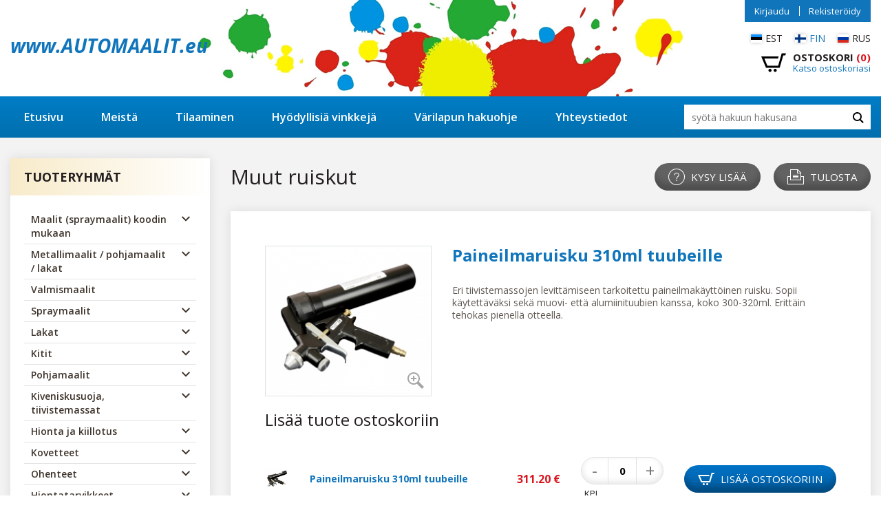

--- FILE ---
content_type: text/html; charset=UTF-8
request_url: https://www.automaalit.eu/paineilmaruisku-310ml-tuubeille&kat=219
body_size: 6393
content:
<!DOCTYPE html><html xmlns="http://www.w3.org/1999/xhtml"><head> <script src="https://cmp.uniconsent.com/v2/stub.min.js"></script> <script src="https://cmp.uniconsent.com/v2/stubgcm.min.js"></script> <script async src='https://cmp.uniconsent.com/v2/5d3b56bb3e/cmp.js'></script> <meta charset="utf-8"> <meta http-equiv="X-UA-Compatible" content="IE=edge"> <meta name="viewport" content="width=device-width, initial-scale=1.0, maximum-scale=1.0, user-scalable=no"/> <meta name="format-detection" content="telephone=no"> <title></title> <link href="//fonts.googleapis.com/css?family=Open+Sans:400,400i,600,600i,700,700i,800,800i&amp;subset=cyrillic" rel="stylesheet"> <script src="//ajax.googleapis.com/ajax/libs/jquery/3.3.1/jquery.min.js" type="text/javascript"></script> <link href="assets/css/styles.min.css?ver=3bvv34f" rel="stylesheet"> <script>

			

			(function(i,s,o,g,r,a,m){i['GoogleAnalyticsObject']=r;i[r]=i[r]||function(){

				(i[r].q=i[r].q||[]).push(arguments)},i[r].l=1*new Date();a=s.createElement(o),

					m=s.getElementsByTagName(o)

							[0];a.async=1;a.src=g;m.parentNode.insertBefore(a,m)

			})(window,document,'script','//www.google-analytics.com/analytics.js','ga');

			

			ga('create', 'UA-40550900-2', 'auto') ;



			ga('send', 'pageview');



			ga('require', 'ecommerce');

		</script> <script src="https://chat.askly.me/cw/chat/latest.js" tw-client-key="i5lvypp1qwf562jfklhr4gss" async ></script> </head><body class="home"><div id="wrapper"> <header id="header" role="header" class="bg-white d-print-none"> <div class="container"> <div class="row align-items-center"> <div class="col"> <a id="header-logo" href="https://www.automaalit.eu"> <span class="font-weight-bold hide-mobile" style="font-size:28px;" ><i>www.AUTOMAALIT.eu</i></span> </a> </div> <div class="col-auto"> <div class="language-switcher text-uppercase"> <ul class="clearfix"> <li > <a href="https://www.autovärvid.ee/index.php?lang=est" class="d-flex flex-wrap align-items-center"> <svg xmlns="http://www.w3.org/2000/svg" width="640" height="480" viewBox="0 0 640 480"> <path fill="#1291ff" d="M0 0h640v480H0z"/> <path fill="#000" d="M0 160h640v320H0z"/> <path fill="#fff" d="M0 320h640v160H0z"/> </svg> <span>est</span> </a> </li> <li class="active"> <a href="https://www.automaalit.eu/index.php?lang=fin" class="d-flex flex-wrap align-items-center"> <svg xmlns="http://www.w3.org/2000/svg" width="640" height="480" viewBox="0 0 640 480"> <path fill="#fff" d="M0 0h640v480H0z"/> <path fill="#003580" d="M0 174.5h640v131H0z"/> <path fill="#003580" d="M175.5 0h130.9v480h-131z"/> </svg> <span>fin</span> </a> </li> <li > <a href="https://www.avtokraski.eu/index.php?lang=rus" class="d-flex flex-wrap align-items-center"> <svg xmlns="http://www.w3.org/2000/svg" width="640" height="480" viewBox="0 0 640 480"> <path fill="#fff" d="M0 0h640v480H0z"/> <path fill="#0039a6" d="M0 160h640v320H0z"/> <path fill="#d52b1e" d="M0 320h640v160H0z"/> </svg> <span>rus</span> </a> </li> </ul> </div> <div id="header-cart" class="clearfix"> <a href="index.php?sisu=ostukorv&k_act=vormista&lang=fin" class="d-flex flex-wrap align-items-center cart-link"> <svg xmlns="http://www.w3.org/2000/svg" width="24" height="24" viewBox="0 0 24 24"><path d="M24 3l-.743 2h-1.929l-3.474 12h-13.239l-4.615-11h16.812l-.564 2h-13.24l2.937 7h10.428l3.432-12h4.195zm-15.5 15c-.828 0-1.5.672-1.5 1.5 0 .829.672 1.5 1.5 1.5s1.5-.671 1.5-1.5c0-.828-.672-1.5-1.5-1.5zm6.9-7-1.9 7c-.828 0-1.5.671-1.5 1.5s.672 1.5 1.5 1.5 1.5-.671 1.5-1.5c0-.828-.672-1.5-1.5-1.5z"/></svg> <span class="cart-contents"> <strong class="text-uppercase">Ostoskori <span class="text-danger">(0)</span></strong> <span class="text-primary">Katso ostoskoriasi</span> </span> </a></div> <button id="mobile-toggle" type="button" class="icon"> <span class="menui top-menu"></span> <span class="menui mid-menu"></span> <span class="menui bot-menu"></span> </button> </div> </div> <div id="header-user"> <ul> <li><a href="index.php?sisu=user&v=0&lang=fin">Kirjaudu</a></li> <li class="last"><a href="index.php?sisu=user&v=1&lang=fin">Rekisteröidy</a></li> </ul> </div> </div> </header> <nav id="navigation" role="navigation" class="d-print-none"> <div class="container"> <div class="row align-items-center"> <div class="col"> <div id="primary-menu" class="font-weight-semibold"> <ul class="clearfix"> <li ><a href="etusivu" >Etusivu</a></li> <li ><a href="meista" >Meistä</a></li> <li ><a href="tilaaminen" >Tilaaminen</a></li> <li ><a href="hyodyllisia-vinkkeja" >Hyödyllisiä vinkkejä</a></li> <li ><a href="varilapun-hakuohje" >Värilapun hakuohje</a></li> <li ><a href="yhteystiedot" >Yhteystiedot</a></li> </ul></div> </div> <div class="col-auto"> <div id="search-form"><form action="index.php" method="get" class="form search_form"> <input type="hidden" name="sisu" value="otsing"/> <input type="hidden" name="lang" value="fin"/> <input type="search" name="otsing" placeholder="syötä hakuun hakusana"/> <button type="submit"><svg xmlns="http://www.w3.org/2000/svg" width="24" height="24" viewBox="0 0 24 24"><path d="M23.809 21.646l-6.205-6.205c1.167-1.605 1.857-3.579 1.857-5.711 0-5.365-4.365-9.73-9.731-9.73-5.365 0-9.73 4.365-9.73 9.73 0 5.366 4.365 9.73 9.73 9.73 2.034 0 3.923-.627 5.487-1.698l6.238 6.238 2.354-2.354zm-20.955-11.916c0-3.792 3.085-6.877 6.877-6.877s6.877 3.085 6.877 6.877-3.085 6.877-6.877 6.877c-3.793 0-6.877-3.085-6.877-6.877z"/></svg></button></form></div> </div> </div> </div> </nav><section id="content"> <div class="container"> <div class="row"> <div id="sidebar" class="col-12 col-lg-3 d-print-none"> <a href="#sidebarContent" id="sidebarToggle" data-toggle="collapse" role="button" aria-expanded="false" aria-controls="sidebarContent" class="collapsed btn btn-primary btn-sm"><strong>Tuoteryhmät</strong></a> <div id="sidebarContent" class="d-print-none"> <div class="sidebar-item bg-shadow bg-white"> <div class="sidebar-item-title"> <h4 class="font-weight-bold text-uppercase">Tuoteryhmät</h4> </div> <div class="sidebar-item-content"> <ul class="sub-menu"> <li class="has-children "> <a href="maalit-(spraymaalit)-koodin-mukaan">Maalit (spraymaalit) koodin mukaan</a><span class="sub-menu-toggle"><svg xmlns="http://www.w3.org/2000/svg" width="24" height="24" viewBox="0 0 24 24"><path d="M0 7.33l2.829-2.83 9.175 9.339 9.167-9.339 2.829 2.83-11.996 12.17z"/></svg></span> <ul > <li class=" "> <a href="maalit-(spraymaalit)-koodin-mukaan-maalit-koodin-mukaan-(maaliruiskulle)">Maalit koodin mukaan (maaliruiskulle)</a> </li> <li class=" "> <a href="maalit-(spraymaalit)-koodin-mukaan-maalit-koodin-mukaan-(spraymaali-pullot-siveltimella)">Maalit koodin mukaan (spraymaali, pullot siveltimellä)</a> </li> <li class=" "> <a href="tuotepaketit">Tuotepaketit</a> </li> </ul> </li> <li class="has-children "> <a href="metallimaalit-_-pohjamaalit-_-lakat">Metallimaalit / pohjamaalit / lakat</a><span class="sub-menu-toggle"><svg xmlns="http://www.w3.org/2000/svg" width="24" height="24" viewBox="0 0 24 24"><path d="M0 7.33l2.829-2.83 9.175 9.339 9.167-9.339 2.829 2.83-11.996 12.17z"/></svg></span> <ul > <li class=" "> <a href="metallimaalien-kayttoseokset-(alk-3l)">Metallimaalien käyttöseokset (alk. 3L)</a> </li> <li class=" "> <a href="pohjamaalien-kayttoseokset-(alk-2l)">Pohjamaalien käyttöseokset (alk. 2L)</a> </li> <li class=" "> <a href="metallimaalit-_-pohjamaalit-_-lakat-lakan-kayttoseokset-(alk-02l)">Lakan käyttöseokset (alk. 0,2L)</a> </li> </ul> </li> <li class="has-children "> <a href="valmismaalit">Valmismaalit</a> </li> <li class="has-children "> <a href="spraymaalit">Spraymaalit</a><span class="sub-menu-toggle"><svg xmlns="http://www.w3.org/2000/svg" width="24" height="24" viewBox="0 0 24 24"><path d="M0 7.33l2.829-2.83 9.175 9.339 9.167-9.339 2.829 2.83-11.996 12.17z"/></svg></span> <ul > <li class=" "> <a href="varit">Maalit</a> </li> <li class=" "> <a href="spraymaalit-lakat">Lakat</a> </li> <li class=" "> <a href="spraymaalit-pohjamaalit">Pohjamaalit</a> </li> <li class=" "> <a href="kiveniskusuojat">Kiveniskusuojat</a> </li> <li class=" "> <a href="spraymaalit-muut">Muut</a> </li> </ul> </li> <li class="has-children "> <a href="lakat">Lakat</a><span class="sub-menu-toggle"><svg xmlns="http://www.w3.org/2000/svg" width="24" height="24" viewBox="0 0 24 24"><path d="M0 7.33l2.829-2.83 9.175 9.339 9.167-9.339 2.829 2.83-11.996 12.17z"/></svg></span> <ul > <li class=" "> <a href="lakat-lakan-kayttoseokset">Lakan käyttöseokset</a> </li> <li class=" "> <a href="ms-lakat">MS lakat</a> </li> <li class=" "> <a href="hs-lakat">HS lakat</a> </li> <li class=" "> <a href="lakat-alennus-pakkaukset_setit">ALENNUS pakkaukset/setit</a> </li> </ul> </li> <li class="has-children "> <a href="kitit">Kitit</a><span class="sub-menu-toggle"><svg xmlns="http://www.w3.org/2000/svg" width="24" height="24" viewBox="0 0 24 24"><path d="M0 7.33l2.829-2.83 9.175 9.339 9.167-9.339 2.829 2.83-11.996 12.17z"/></svg></span> <ul > <li class=" "> <a href="soft-kitit">Soft kitit</a> </li> <li class=" "> <a href="lasikuitukitit">Lasikuitukitit</a> </li> <li class=" "> <a href="kitit-ruiskukitit">Ruiskukitit</a> </li> <li class=" "> <a href="erikoiskitit">Erikoiskitit</a> </li> <li class=" "> <a href="kitin-kovetteet">Kitin kovetteet</a> </li> <li class=" "> <a href="kittilasta">Kittilasta</a> </li> </ul> </li> <li class="has-children "> <a href="pohjamaalit">Pohjamaalit</a><span class="sub-menu-toggle"><svg xmlns="http://www.w3.org/2000/svg" width="24" height="24" viewBox="0 0 24 24"><path d="M0 7.33l2.829-2.83 9.175 9.339 9.167-9.339 2.829 2.83-11.996 12.17z"/></svg></span> <ul > <li class=" "> <a href="pohjamaalit-pohjamaalin-kayttoseokset">Pohjamaalin käyttöseokset</a> </li> <li class=" "> <a href="1-k-pohjamaalit">1 K pohjamaalit</a> </li> <li class=" "> <a href="muovipohjamaalit">Muovipohjamaalit</a> </li> <li class=" "> <a href="epoksipohjamaalit">Epoksipohjamaalit</a> </li> <li class=" "> <a href="pohjamaalit-happopohjamaalit">Happopohjamaalit</a> </li> <li class=" "> <a href="pohjamaalit-taytepohjamaalit">Täytepohjamaalit</a> </li> <li class=" "> <a href="pohjamaalit-alennus-pakkaukset_setit">ALENNUS pakkaukset/setit</a> </li> </ul> </li> <li class="has-children "> <a href="kiveniskusuoja-tiivistemassat">Kiveniskusuoja, tiivistemassat</a><span class="sub-menu-toggle"><svg xmlns="http://www.w3.org/2000/svg" width="24" height="24" viewBox="0 0 24 24"><path d="M0 7.33l2.829-2.83 9.175 9.339 9.167-9.339 2.829 2.83-11.996 12.17z"/></svg></span> <ul > <li class=" "> <a href="kiveniskusuoja-tiivistemassat-kiveniskusuoja">Kiveniskusuoja</a> </li> <li class=" "> <a href="kiveniskusuoja-tiivistemassat-tiivistemassat">Tiivistemassat</a> </li> <li class=" "> <a href="kiveniskusuoja-tiivistemassat-korroosiosuojat">Korroosiosuojat</a> </li> </ul> </li> <li class="has-children "> <a href="hionta-ja-kiillotus">Hionta ja kiillotus</a><span class="sub-menu-toggle"><svg xmlns="http://www.w3.org/2000/svg" width="24" height="24" viewBox="0 0 24 24"><path d="M0 7.33l2.829-2.83 9.175 9.339 9.167-9.339 2.829 2.83-11.996 12.17z"/></svg></span> <ul > <li class=" "> <a href="tahnat">Tahnat</a> </li> <li class=" "> <a href="hionta-ja-kiillotus-vahat">Vahat</a> </li> <li class=" "> <a href="tyynyt">Tyynyt</a> </li> <li class=" "> <a href="kiillotuskoneet">Kiillotuskoneet</a> </li> <li class=" "> <a href="tarvikkeet">Tarvikkeet</a> </li> </ul> </li> <li class="has-children "> <a href="kovetteet">Kovetteet</a><span class="sub-menu-toggle"><svg xmlns="http://www.w3.org/2000/svg" width="24" height="24" viewBox="0 0 24 24"><path d="M0 7.33l2.829-2.83 9.175 9.339 9.167-9.339 2.829 2.83-11.996 12.17z"/></svg></span> <ul > <li class=" "> <a href="2k_ms-kovetteet">2K/MS kovetteet</a> </li> <li class=" "> <a href="uhs_hs-420-kovetteet">UHS/HS 420 kovetteet</a> </li> <li class=" "> <a href="muut-kovetteet">Muut kovetteet</a> </li> </ul> </li> <li class="has-children "> <a href="ohenteet">Ohenteet</a><span class="sub-menu-toggle"><svg xmlns="http://www.w3.org/2000/svg" width="24" height="24" viewBox="0 0 24 24"><path d="M0 7.33l2.829-2.83 9.175 9.339 9.167-9.339 2.829 2.83-11.996 12.17z"/></svg></span> <ul > <li class=" "> <a href="standardi">Standardi</a> </li> <li class=" "> <a href="ohenteet-nopea">Nopea</a> </li> <li class=" "> <a href="ohenteet-muut">Muut</a> </li> </ul> </li> <li class="has-children "> <a href="hiontatarvikkeet">Hiontatarvikkeet</a><span class="sub-menu-toggle"><svg xmlns="http://www.w3.org/2000/svg" width="24" height="24" viewBox="0 0 24 24"><path d="M0 7.33l2.829-2.83 9.175 9.339 9.167-9.339 2.829 2.83-11.996 12.17z"/></svg></span> <ul > <li class=" "> <a href="hiontatarvikkeet-hiomanauhat">Hiomanauhat</a> </li> <li class=" "> <a href="hiomapyorot">Hiomapyöröt</a> </li> <li class=" "> <a href="vesihiomapaperi">Vesihiomapaperi</a> </li> <li class=" "> <a href="hiontatarvikkeet-hiomapaperiarkit">Hiomapaperiarkit</a> </li> <li class=" "> <a href="karhunkielet">Karhunkielet</a> </li> <li class=" "> <a href="hiontatarvikkeet-hiomatyynyt">Hiomatyynyt</a> </li> <li class=" "> <a href="hiomatyokalut">Hiomatyökalut</a> </li> </ul> </li> <li class="has-children "> <a href="teipit">Teipit</a><span class="sub-menu-toggle"><svg xmlns="http://www.w3.org/2000/svg" width="24" height="24" viewBox="0 0 24 24"><path d="M0 7.33l2.829-2.83 9.175 9.339 9.167-9.339 2.829 2.83-11.996 12.17z"/></svg></span> <ul > <li class=" "> <a href="teipit-maalarinteipit-(suojausteipit)">Maalarinteipit (suojausteipit)</a> </li> <li class=" "> <a href="rajausteipit">Rajausteipit</a> </li> <li class=" "> <a href="teipit-erikoisteipit">Erikoisteipit</a> </li> </ul> </li> <li class="has-children "> <a href="suojapaperit-ja-kalvot">Suojapaperit ja -kalvot</a> </li> <li class="has-children "> <a href="muovin-korjaus">Muovin korjaus</a> </li> <li class="has-children toggled active "> <a href="tyokalut-ja-koneet">Työkalut ja koneet</a><span class="sub-menu-toggle"><svg xmlns="http://www.w3.org/2000/svg" width="24" height="24" viewBox="0 0 24 24"><path d="M0 7.33l2.829-2.83 9.175 9.339 9.167-9.339 2.829 2.83-11.996 12.17z"/></svg></span> <ul style="display: block;" > <li class=" "> <a href="maaliruiskut">Maaliruiskut</a> </li> <li class=" toggled active "> <a href="muut-ruiskut">Muut ruiskut</a> </li> <li class=" "> <a href="ruiskutarvikkeet">Ruiskutarvikkeet</a> </li> <li class=" "> <a href="paineilmatyokalut">Paineilmatyökalut</a> </li> <li class=" "> <a href="sahkotyokalut">Sähkötyökalut</a> </li> <li class=" "> <a href="tyokalut-ja-koneet-hiomatarvikkeet">Hiomatarvikkeet</a> </li> <li class=" "> <a href="tyokalut-ja-koneet-hiomatyynyt">Hiomatyynyt</a> </li> <li class=" "> <a href="tyokalut-ja-koneet-tyopajan-sisustus">Työpajan sisustus</a> </li> <li class=" "> <a href="pikaliittimet">Pikaliittimet</a> </li> <li class=" "> <a href="muut-tyokalut">Muut työkalut</a> </li> </ul> </li> <li class="has-children "> <a href="puhdistusaineet">Puhdistusaineet</a><span class="sub-menu-toggle"><svg xmlns="http://www.w3.org/2000/svg" width="24" height="24" viewBox="0 0 24 24"><path d="M0 7.33l2.829-2.83 9.175 9.339 9.167-9.339 2.829 2.83-11.996 12.17z"/></svg></span> <ul > <li class=" "> <a href="puhdistusliuottimet">Puhdistusliuottimet</a> </li> <li class=" "> <a href="puhdistusliinat-yms">Puhdistusliinat yms.</a> </li> </ul> </li> <li class="has-children "> <a href="henkilonsuojaimet">Henkilönsuojaimet</a><span class="sub-menu-toggle"><svg xmlns="http://www.w3.org/2000/svg" width="24" height="24" viewBox="0 0 24 24"><path d="M0 7.33l2.829-2.83 9.175 9.339 9.167-9.339 2.829 2.83-11.996 12.17z"/></svg></span> <ul > <li class=" "> <a href="henkilonsuojaimet-haalarit">Haalarit</a> </li> <li class=" "> <a href="henkilonsuojaimet-naamarit">Naamarit</a> </li> <li class=" "> <a href="henkilonsuojaimet-muut">Muut</a> </li> </ul> </li> <li class="has-children "> <a href="maalauskammion-huoltoaineet">Maalauskammion huoltoaineet</a> </li> <li class="has-children "> <a href="mitta-astiat-ja-tyhjat-pullot">Mitta-astiat ja tyhjät pullot</a> </li> <li class="has-children "> <a href="muut">Muut</a> </li> <li class="has-children "> <a href="maalin-komponentit-ja-lisaaineet">Maalin komponentit ja lisäaineet</a><span class="sub-menu-toggle"><svg xmlns="http://www.w3.org/2000/svg" width="24" height="24" viewBox="0 0 24 24"><path d="M0 7.33l2.829-2.83 9.175 9.339 9.167-9.339 2.829 2.83-11.996 12.17z"/></svg></span> <ul > <li class=" "> <a href="dichem-automaalin-wb-komponentit">Dichem automaalin WB komponentit</a> </li> </ul> </li> <li class="has-children "> <a href="brunox">Brunox</a> </li> <li class="has-children "> <a href="kampanjatuotteet">Kampanjatuotteet</a> </li> <li class="has-children "> <a href="outlet">OUTLET</a> </li> </ul> </div> </div> <div class="sidebar-item"> <div class="sidebar-item-content"> <div class="sidebar-banner banner-masked text-center"> <a href="https://www.automaalit.eu/yhteystiedot" target="_blank"> <img src="failid/genPictures/thumb_a_xy_244x198/ban_1751358645.jpg"/> </a> </div> </div> </div> </div> </div> <div id="primary-content" class="col-12 col-lg-9" role="main"> <div class="content-element element-products"> <div class="element-header row align-items-center"> <div class="col"> <h1>Muut ruiskut</h1> </div> <div class="col-auto d-print-none"> <a href="#query-form" data-toggle="collapse" role="button" aria-expanded="false" aria-controls="query-form" class="btn btn-secondary btn-icon"> <svg width="24" height="24" xmlns="http://www.w3.org/2000/svg" viewBox="0 0 24 24" fill-rule="evenodd" clip-rule="evenodd"> <path fill="#fff" d="M12 0c6.623 0 12 5.377 12 12s-5.377 12-12 12-12-5.377-12-12 5.377-12 12-12zm0 1c6.071 0 11 4.929 11 11s-4.929 11-11 11-11-4.929-11-11 4.929-11 11-11zm.053 17c.466 0 .844-.378.844-.845 0-.466-.378-.844-.844-.844-.466 0-.845.378-.845.844 0 .467.379.845.845.845zm.468-2.822h-.998c-.035-1.162.182-2.054.939-2.943.491-.57 1.607-1.479 1.945-2.058.722-1.229.077-3.177-2.271-3.177-1.439 0-2.615.877-2.928 2.507l-1.018-.102c.28-2.236 1.958-3.405 3.922-3.405 1.964 0 3.615 1.25 3.615 3.22 0 1.806-1.826 2.782-2.638 3.868-.422.563-.555 1.377-.568 2.09z"/> </svg> <span class="hide-mobile">Kysy lisää</span></a> <button type="button" class="btn btn-secondary btn-print btn-icon"> <svg width="24" height="24" xmlns="http://www.w3.org/2000/svg" viewBox="0 0 24 24" fill-rule="evenodd" clip-rule="evenodd"> <path fill="#fff" d="M24 23h-24v-12h4v-10h11.328l4.672 5.031v4.969h4v12zm-20-11h-3v10h22v-10h-3v5h-16v-5zm10-10h-9v14h14v-9h-5v-5zm2 12h-8v-1h8v1zm0-2h-8v-1h8v1zm0-2h-8v-1h8v1zm-1-7.751v3.751h3.573l-3.573-3.751z"/> </svg> <span class="hide-mobile">Tulosta</span> </button> </div> </div> <div class="element-body"> <div class="primary-content bg-white bg-shadow"> <div class="body-components"> <div class="body-component body-component-primary"> <div class="row"> <div class="col-12 col-single-product-media"> <div class="product-main-image"> <a href="failid/genPictures/thumb_xy_1024x768/59100001.jpg" class="big_image lightbox" rel="group"> <img src="failid/genPictures/thumb_x_242/59100001.jpg" id="prod_img_6215" alt="Paineilmaruisku 310ml tuubeille" title="Paineilmaruisku 310ml tuubeille"> <svg xmlns="http://www.w3.org/2000/svg" width="24" height="24" viewBox="0 0 24 24"> <path fill="#a4a6a6" d="M13 10h-3v3h-2v-3h-3v-2h3v-3h2v3h3v2zm8.172 14l-7.387-7.387c-1.388.874-3.024 1.387-4.785 1.387-4.971 0-9-4.029-9-9s4.029-9 9-9 9 4.029 9 9c0 1.761-.514 3.398-1.387 4.785l7.387 7.387-2.828 2.828zm-12.172-8c3.859 0 7-3.14 7-7s-3.141-7-7-7-7 3.14-7 7 3.141 7 7 7z"/> </svg> </a> </div> </div> <div class="col-12 col-single-product-content"> <h2 class="single-product-title font-weight-bold text-primary">Paineilmaruisku 310ml tuubeille </h2> <div class="fixed-content"> <div class="editor-content"> Eri tiivistemassojen levittämiseen tarkoitettu paineilmakäyttöinen ruisku. Sopii käytettäväksi sekä muovi- että alumiinituubien kanssa, koko 300-320ml. Erittäin tehokas pienellä otteella. </div> </div> <div id="query-form" class="d-print-none collapse"> <div class="inner"> <script src="https://www.google.com/recaptcha/api.js" async defer></script> <form id="contact" onsubmit="return checkPrVorm();" method="POST" class="form"> <input type="hidden" name="tegevus" value="tagasiside_vorm_toode"/> <input type="hidden" name="prod_id" id="prod_id" value="6215"/> <div class="form-group form-messages"></div> <div class="form-group"> <input type="text" name="vorm[nimi]" id="vorm_nimi" class="form-control" placeholder="Etu- ja sukunimi *"> </div> <div class="form-group"> <input type="text" name="vorm[epost]" id="vorm_epost" class="form-control" placeholder="Sähköposti *"> </div> <div class="form-group"> <input type="text" name="vorm[telefon]" id="vorm_telefon" class="form-control" placeholder="Puhelin *"> </div> <div class="form-group"> <textarea class="form-control" name="vorm[teade]" id="vorm_teade" placeholder="Lisätietoa *"></textarea> </div> <div class="form-group"> <div class="g-recaptcha" data-sitekey="6LddaaQUAAAAAMuKGp5ed2YqH4tOwg8ZcAK1EP7C"></div> </div> <div class="form-group"> <button type="submit" class="btn btn-primary">Lähetä viesti</button> </div> </form> </div> </div> </div> </div> </div> <div class="body-component no-print"> <div class="body-component-header row align-items-center"> <div class="col-auto"> <h2>Lisää tuote ostoskoriin</h2> </div> </div> <div class="products-content row no-gutters row-list-view no-print"> <div class="product-content-item"> <div class="row no-gutters"> <div class="product-image"> <div class="d-flex align-items-center justify-content-center"> <a href="#"><img src="failid/genPictures/thumb_x_242/59100001.jpg" alt="Paineilmaruisku 310ml tuubeille" id="prod_img_6215"/></a> </div> </div> <div class="product-info"> <h6 class="font-weight-bold"> <a href="#">Paineilmaruisku 310ml tuubeille</a> </h6> </div> <div class="product-pricetag"> <strong>311.20 €</strong> </div> <div class="product-qty"> <form class="qty-form" id="add-to-cart-6215" data-id="6215" data-view="detail"> <input type="hidden" name="prodId[]" id="prodId_6215" value="6215"/> <input class="minus" data-id="6215" data-view="detail" type="button" value="-"> <input class="qty" type="text" name="kogus[]" value="0" id="kogus_6215" onfocus="es(this);" onblur="te(this,'');" data-parent-id="6215" data-content="Kappale- ja metrimäärän (kpl. ja m.) tapauksessa voidaan lisätä ainoastaan täysimäärä tuotteita!" data-kogus="" data-prod-id="6215" data-step-full="1" data-min="0" data-step="1" data-id="6215" data-in-basket="0" data-view="detail" inputmode="numeric" data-toggle="tooltip" data-placement="top" title="Kappale- ja metrimäärän (kpl. ja m.) tapauksessa voidaan lisätä ainoastaan täysimäärä tuotteita!" > <input class="plus fsfsdfsdfsdf" type="button" data-id="6215" data-view="detail" value="+"> </form> <span class="qty-label text-uppercase">kpl</span> </div> <div class="product-btn"> <a href="#" class="btn btn-gradient add-to-cart" data-id="" id="add-to-cart-btn-6215" data-view="product-list" onclick="addToBasketMultiple(6215, 0);"> <svg xmlns="http://www.w3.org/2000/svg" width="24" height="24" viewBox="0 0 24 24"> <path d="M24 3l-.743 2h-1.929l-3.474 12h-13.239l-4.615-11h16.812l-.564 2h-13.24l2.937 7h10.428l3.432-12h4.195zm-15.5 15c-.828 0-1.5.672-1.5 1.5 0 .829.672 1.5 1.5 1.5s1.5-.671 1.5-1.5c0-.828-.672-1.5-1.5-1.5zm6.9-7-1.9 7c-.828 0-1.5.671-1.5 1.5s.672 1.5 1.5 1.5 1.5-.671 1.5-1.5c0-.828-.672-1.5-1.5-1.5z"/> </svg> Lisää ostoskoriin</a> </div> </div> </div> </div> </div> </div> </div> </div></div><form method="post" class="form" id="add_to_cart" style="float:left;"> <input type="hidden" name="ok_act" value="lisakorvia"/> <input type="hidden" name="listV" id="listV" value="1"/> <input type="hidden" name="kat" value="219"/> <input type="hidden" name="prodId[]" id="prodId" value="0"/> <input type="hidden" name="kogus[]" id="bkogus" value="0"/></form> </div> </div> </div></section><section id="logos" class="bg-white d-print-none"> <div class="container"> <div class="row align-items-center"> <div class="col-12 col-lg-3 text-center"> <div class="main-logo"> <a href="https://creditreports.ee/node/17985" title="Tarkista yrityksen DEVORI KAUBANDUSE AS ajantasainen luottoluokitus verkkosivullamme Bisnode Credit Reports."><img src="https://creditreports.ee/live-logo/portrait_b/fi/devori-kaubanduse.png" alt="DEVORI KAUBANDUSE AS krediidireiting"/></a> </div> </div> <div class="col-12 col-lg-9"> <div class="logos-slider"> <div class="logo-item d-flex flex-wrap align-items-center justify-content-center"> <a href="https://www.facebook.com/Automaaliteu-116183269780079" target="_blank"><img src="failid/Upload/bannerid/ban_1557748721.png"></a> </div> <div class="logo-item d-flex flex-wrap align-items-center justify-content-center"> <a href="https://www.farecla.com/" target="_blank"><img src="failid/Upload/bannerid/ban_1557744459.jpg"></a> </div> <div class="logo-item d-flex flex-wrap align-items-center justify-content-center"> <a href="http://www.dichemitaly.com/en" target="_blank"><img src="failid/Upload/bannerid/ban_1651141364.png"></a> </div> <div class="logo-item d-flex flex-wrap align-items-center justify-content-center"> <a href="https://sagola.com/en/" target="_blank"><img src="failid/Upload/bannerid/ban_1557744466.jpg"></a> </div> <div class="logo-item d-flex flex-wrap align-items-center justify-content-center"> <a href="https://www.indasa-abrasives.com/global/en/releases/evercoat" target="_blank"><img src="failid/Upload/bannerid/ban_1651141188.jpg"></a> </div> <div class="logo-item d-flex flex-wrap align-items-center justify-content-center"> <a href="http://www.valsparpaint.com/en/index.html" target="_blank"><img src="failid/Upload/bannerid/ban_1557744471.jpg"></a> </div> <div class="logo-item d-flex flex-wrap align-items-center justify-content-center"> <a href="https://www.indasa-abrasives.com/index.php" target="_blank"><img src="failid/Upload/bannerid/ban_1557744463.jpg"></a> </div> <div class="logo-item d-flex flex-wrap align-items-center justify-content-center"> <a href="http://www.4cr.com/en/home.html" target="_blank"><img src="failid/Upload/bannerid/ban_1557744453.jpg"></a> </div> </div> </div> </div> </div></section><footer id="footer" role="footer" class="bg-white d-print-none"> <div class="container"> Automaalit.eu – Kaikki tarpeellinen auton maalaukseen. Kassi 12, Tallinna, Viro Puh.: +372 603 0107 Sähköposti: <a href="mailto:info@automaalit.eu">info@automaalit.eu</a> </div></footer></div> <script src="assets/js/bootstrap.bundle.min.js?ver=3bvv34f" type="text/javascript"></script> <script src="assets/js/jquery-ui-1.12.1/jquery-ui.min.js?ver=3bvv34f" type="text/javascript"></script> <script src="assets/js/slick/slick.min.js?ver=3bvv34f" type="text/javascript"></script> <script src="assets/js/simplebar/simplebar.js?ver=3bvv34f" type="text/javascript"></script> <script src="assets/js/jquery.colorbox-min.js?ver=3bvv34f" type="text/javascript"></script> <script src="assets/js/jquery.blockUI.js?ver=3bvv34f" type="text/javascript"></script> <script src="assets/js/qtip.js?ver=3bvv34f" type="text/javascript"></script> <script src="assets/js/functions.js?ver=3bvv34f" type="text/javascript"></script></body></html>

--- FILE ---
content_type: text/html; charset=utf-8
request_url: https://www.google.com/recaptcha/api2/anchor?ar=1&k=6LddaaQUAAAAAMuKGp5ed2YqH4tOwg8ZcAK1EP7C&co=aHR0cHM6Ly93d3cuYXV0b21hYWxpdC5ldTo0NDM.&hl=en&v=PoyoqOPhxBO7pBk68S4YbpHZ&size=normal&anchor-ms=20000&execute-ms=30000&cb=u8keqw2j1poi
body_size: 50653
content:
<!DOCTYPE HTML><html dir="ltr" lang="en"><head><meta http-equiv="Content-Type" content="text/html; charset=UTF-8">
<meta http-equiv="X-UA-Compatible" content="IE=edge">
<title>reCAPTCHA</title>
<style type="text/css">
/* cyrillic-ext */
@font-face {
  font-family: 'Roboto';
  font-style: normal;
  font-weight: 400;
  font-stretch: 100%;
  src: url(//fonts.gstatic.com/s/roboto/v48/KFO7CnqEu92Fr1ME7kSn66aGLdTylUAMa3GUBHMdazTgWw.woff2) format('woff2');
  unicode-range: U+0460-052F, U+1C80-1C8A, U+20B4, U+2DE0-2DFF, U+A640-A69F, U+FE2E-FE2F;
}
/* cyrillic */
@font-face {
  font-family: 'Roboto';
  font-style: normal;
  font-weight: 400;
  font-stretch: 100%;
  src: url(//fonts.gstatic.com/s/roboto/v48/KFO7CnqEu92Fr1ME7kSn66aGLdTylUAMa3iUBHMdazTgWw.woff2) format('woff2');
  unicode-range: U+0301, U+0400-045F, U+0490-0491, U+04B0-04B1, U+2116;
}
/* greek-ext */
@font-face {
  font-family: 'Roboto';
  font-style: normal;
  font-weight: 400;
  font-stretch: 100%;
  src: url(//fonts.gstatic.com/s/roboto/v48/KFO7CnqEu92Fr1ME7kSn66aGLdTylUAMa3CUBHMdazTgWw.woff2) format('woff2');
  unicode-range: U+1F00-1FFF;
}
/* greek */
@font-face {
  font-family: 'Roboto';
  font-style: normal;
  font-weight: 400;
  font-stretch: 100%;
  src: url(//fonts.gstatic.com/s/roboto/v48/KFO7CnqEu92Fr1ME7kSn66aGLdTylUAMa3-UBHMdazTgWw.woff2) format('woff2');
  unicode-range: U+0370-0377, U+037A-037F, U+0384-038A, U+038C, U+038E-03A1, U+03A3-03FF;
}
/* math */
@font-face {
  font-family: 'Roboto';
  font-style: normal;
  font-weight: 400;
  font-stretch: 100%;
  src: url(//fonts.gstatic.com/s/roboto/v48/KFO7CnqEu92Fr1ME7kSn66aGLdTylUAMawCUBHMdazTgWw.woff2) format('woff2');
  unicode-range: U+0302-0303, U+0305, U+0307-0308, U+0310, U+0312, U+0315, U+031A, U+0326-0327, U+032C, U+032F-0330, U+0332-0333, U+0338, U+033A, U+0346, U+034D, U+0391-03A1, U+03A3-03A9, U+03B1-03C9, U+03D1, U+03D5-03D6, U+03F0-03F1, U+03F4-03F5, U+2016-2017, U+2034-2038, U+203C, U+2040, U+2043, U+2047, U+2050, U+2057, U+205F, U+2070-2071, U+2074-208E, U+2090-209C, U+20D0-20DC, U+20E1, U+20E5-20EF, U+2100-2112, U+2114-2115, U+2117-2121, U+2123-214F, U+2190, U+2192, U+2194-21AE, U+21B0-21E5, U+21F1-21F2, U+21F4-2211, U+2213-2214, U+2216-22FF, U+2308-230B, U+2310, U+2319, U+231C-2321, U+2336-237A, U+237C, U+2395, U+239B-23B7, U+23D0, U+23DC-23E1, U+2474-2475, U+25AF, U+25B3, U+25B7, U+25BD, U+25C1, U+25CA, U+25CC, U+25FB, U+266D-266F, U+27C0-27FF, U+2900-2AFF, U+2B0E-2B11, U+2B30-2B4C, U+2BFE, U+3030, U+FF5B, U+FF5D, U+1D400-1D7FF, U+1EE00-1EEFF;
}
/* symbols */
@font-face {
  font-family: 'Roboto';
  font-style: normal;
  font-weight: 400;
  font-stretch: 100%;
  src: url(//fonts.gstatic.com/s/roboto/v48/KFO7CnqEu92Fr1ME7kSn66aGLdTylUAMaxKUBHMdazTgWw.woff2) format('woff2');
  unicode-range: U+0001-000C, U+000E-001F, U+007F-009F, U+20DD-20E0, U+20E2-20E4, U+2150-218F, U+2190, U+2192, U+2194-2199, U+21AF, U+21E6-21F0, U+21F3, U+2218-2219, U+2299, U+22C4-22C6, U+2300-243F, U+2440-244A, U+2460-24FF, U+25A0-27BF, U+2800-28FF, U+2921-2922, U+2981, U+29BF, U+29EB, U+2B00-2BFF, U+4DC0-4DFF, U+FFF9-FFFB, U+10140-1018E, U+10190-1019C, U+101A0, U+101D0-101FD, U+102E0-102FB, U+10E60-10E7E, U+1D2C0-1D2D3, U+1D2E0-1D37F, U+1F000-1F0FF, U+1F100-1F1AD, U+1F1E6-1F1FF, U+1F30D-1F30F, U+1F315, U+1F31C, U+1F31E, U+1F320-1F32C, U+1F336, U+1F378, U+1F37D, U+1F382, U+1F393-1F39F, U+1F3A7-1F3A8, U+1F3AC-1F3AF, U+1F3C2, U+1F3C4-1F3C6, U+1F3CA-1F3CE, U+1F3D4-1F3E0, U+1F3ED, U+1F3F1-1F3F3, U+1F3F5-1F3F7, U+1F408, U+1F415, U+1F41F, U+1F426, U+1F43F, U+1F441-1F442, U+1F444, U+1F446-1F449, U+1F44C-1F44E, U+1F453, U+1F46A, U+1F47D, U+1F4A3, U+1F4B0, U+1F4B3, U+1F4B9, U+1F4BB, U+1F4BF, U+1F4C8-1F4CB, U+1F4D6, U+1F4DA, U+1F4DF, U+1F4E3-1F4E6, U+1F4EA-1F4ED, U+1F4F7, U+1F4F9-1F4FB, U+1F4FD-1F4FE, U+1F503, U+1F507-1F50B, U+1F50D, U+1F512-1F513, U+1F53E-1F54A, U+1F54F-1F5FA, U+1F610, U+1F650-1F67F, U+1F687, U+1F68D, U+1F691, U+1F694, U+1F698, U+1F6AD, U+1F6B2, U+1F6B9-1F6BA, U+1F6BC, U+1F6C6-1F6CF, U+1F6D3-1F6D7, U+1F6E0-1F6EA, U+1F6F0-1F6F3, U+1F6F7-1F6FC, U+1F700-1F7FF, U+1F800-1F80B, U+1F810-1F847, U+1F850-1F859, U+1F860-1F887, U+1F890-1F8AD, U+1F8B0-1F8BB, U+1F8C0-1F8C1, U+1F900-1F90B, U+1F93B, U+1F946, U+1F984, U+1F996, U+1F9E9, U+1FA00-1FA6F, U+1FA70-1FA7C, U+1FA80-1FA89, U+1FA8F-1FAC6, U+1FACE-1FADC, U+1FADF-1FAE9, U+1FAF0-1FAF8, U+1FB00-1FBFF;
}
/* vietnamese */
@font-face {
  font-family: 'Roboto';
  font-style: normal;
  font-weight: 400;
  font-stretch: 100%;
  src: url(//fonts.gstatic.com/s/roboto/v48/KFO7CnqEu92Fr1ME7kSn66aGLdTylUAMa3OUBHMdazTgWw.woff2) format('woff2');
  unicode-range: U+0102-0103, U+0110-0111, U+0128-0129, U+0168-0169, U+01A0-01A1, U+01AF-01B0, U+0300-0301, U+0303-0304, U+0308-0309, U+0323, U+0329, U+1EA0-1EF9, U+20AB;
}
/* latin-ext */
@font-face {
  font-family: 'Roboto';
  font-style: normal;
  font-weight: 400;
  font-stretch: 100%;
  src: url(//fonts.gstatic.com/s/roboto/v48/KFO7CnqEu92Fr1ME7kSn66aGLdTylUAMa3KUBHMdazTgWw.woff2) format('woff2');
  unicode-range: U+0100-02BA, U+02BD-02C5, U+02C7-02CC, U+02CE-02D7, U+02DD-02FF, U+0304, U+0308, U+0329, U+1D00-1DBF, U+1E00-1E9F, U+1EF2-1EFF, U+2020, U+20A0-20AB, U+20AD-20C0, U+2113, U+2C60-2C7F, U+A720-A7FF;
}
/* latin */
@font-face {
  font-family: 'Roboto';
  font-style: normal;
  font-weight: 400;
  font-stretch: 100%;
  src: url(//fonts.gstatic.com/s/roboto/v48/KFO7CnqEu92Fr1ME7kSn66aGLdTylUAMa3yUBHMdazQ.woff2) format('woff2');
  unicode-range: U+0000-00FF, U+0131, U+0152-0153, U+02BB-02BC, U+02C6, U+02DA, U+02DC, U+0304, U+0308, U+0329, U+2000-206F, U+20AC, U+2122, U+2191, U+2193, U+2212, U+2215, U+FEFF, U+FFFD;
}
/* cyrillic-ext */
@font-face {
  font-family: 'Roboto';
  font-style: normal;
  font-weight: 500;
  font-stretch: 100%;
  src: url(//fonts.gstatic.com/s/roboto/v48/KFO7CnqEu92Fr1ME7kSn66aGLdTylUAMa3GUBHMdazTgWw.woff2) format('woff2');
  unicode-range: U+0460-052F, U+1C80-1C8A, U+20B4, U+2DE0-2DFF, U+A640-A69F, U+FE2E-FE2F;
}
/* cyrillic */
@font-face {
  font-family: 'Roboto';
  font-style: normal;
  font-weight: 500;
  font-stretch: 100%;
  src: url(//fonts.gstatic.com/s/roboto/v48/KFO7CnqEu92Fr1ME7kSn66aGLdTylUAMa3iUBHMdazTgWw.woff2) format('woff2');
  unicode-range: U+0301, U+0400-045F, U+0490-0491, U+04B0-04B1, U+2116;
}
/* greek-ext */
@font-face {
  font-family: 'Roboto';
  font-style: normal;
  font-weight: 500;
  font-stretch: 100%;
  src: url(//fonts.gstatic.com/s/roboto/v48/KFO7CnqEu92Fr1ME7kSn66aGLdTylUAMa3CUBHMdazTgWw.woff2) format('woff2');
  unicode-range: U+1F00-1FFF;
}
/* greek */
@font-face {
  font-family: 'Roboto';
  font-style: normal;
  font-weight: 500;
  font-stretch: 100%;
  src: url(//fonts.gstatic.com/s/roboto/v48/KFO7CnqEu92Fr1ME7kSn66aGLdTylUAMa3-UBHMdazTgWw.woff2) format('woff2');
  unicode-range: U+0370-0377, U+037A-037F, U+0384-038A, U+038C, U+038E-03A1, U+03A3-03FF;
}
/* math */
@font-face {
  font-family: 'Roboto';
  font-style: normal;
  font-weight: 500;
  font-stretch: 100%;
  src: url(//fonts.gstatic.com/s/roboto/v48/KFO7CnqEu92Fr1ME7kSn66aGLdTylUAMawCUBHMdazTgWw.woff2) format('woff2');
  unicode-range: U+0302-0303, U+0305, U+0307-0308, U+0310, U+0312, U+0315, U+031A, U+0326-0327, U+032C, U+032F-0330, U+0332-0333, U+0338, U+033A, U+0346, U+034D, U+0391-03A1, U+03A3-03A9, U+03B1-03C9, U+03D1, U+03D5-03D6, U+03F0-03F1, U+03F4-03F5, U+2016-2017, U+2034-2038, U+203C, U+2040, U+2043, U+2047, U+2050, U+2057, U+205F, U+2070-2071, U+2074-208E, U+2090-209C, U+20D0-20DC, U+20E1, U+20E5-20EF, U+2100-2112, U+2114-2115, U+2117-2121, U+2123-214F, U+2190, U+2192, U+2194-21AE, U+21B0-21E5, U+21F1-21F2, U+21F4-2211, U+2213-2214, U+2216-22FF, U+2308-230B, U+2310, U+2319, U+231C-2321, U+2336-237A, U+237C, U+2395, U+239B-23B7, U+23D0, U+23DC-23E1, U+2474-2475, U+25AF, U+25B3, U+25B7, U+25BD, U+25C1, U+25CA, U+25CC, U+25FB, U+266D-266F, U+27C0-27FF, U+2900-2AFF, U+2B0E-2B11, U+2B30-2B4C, U+2BFE, U+3030, U+FF5B, U+FF5D, U+1D400-1D7FF, U+1EE00-1EEFF;
}
/* symbols */
@font-face {
  font-family: 'Roboto';
  font-style: normal;
  font-weight: 500;
  font-stretch: 100%;
  src: url(//fonts.gstatic.com/s/roboto/v48/KFO7CnqEu92Fr1ME7kSn66aGLdTylUAMaxKUBHMdazTgWw.woff2) format('woff2');
  unicode-range: U+0001-000C, U+000E-001F, U+007F-009F, U+20DD-20E0, U+20E2-20E4, U+2150-218F, U+2190, U+2192, U+2194-2199, U+21AF, U+21E6-21F0, U+21F3, U+2218-2219, U+2299, U+22C4-22C6, U+2300-243F, U+2440-244A, U+2460-24FF, U+25A0-27BF, U+2800-28FF, U+2921-2922, U+2981, U+29BF, U+29EB, U+2B00-2BFF, U+4DC0-4DFF, U+FFF9-FFFB, U+10140-1018E, U+10190-1019C, U+101A0, U+101D0-101FD, U+102E0-102FB, U+10E60-10E7E, U+1D2C0-1D2D3, U+1D2E0-1D37F, U+1F000-1F0FF, U+1F100-1F1AD, U+1F1E6-1F1FF, U+1F30D-1F30F, U+1F315, U+1F31C, U+1F31E, U+1F320-1F32C, U+1F336, U+1F378, U+1F37D, U+1F382, U+1F393-1F39F, U+1F3A7-1F3A8, U+1F3AC-1F3AF, U+1F3C2, U+1F3C4-1F3C6, U+1F3CA-1F3CE, U+1F3D4-1F3E0, U+1F3ED, U+1F3F1-1F3F3, U+1F3F5-1F3F7, U+1F408, U+1F415, U+1F41F, U+1F426, U+1F43F, U+1F441-1F442, U+1F444, U+1F446-1F449, U+1F44C-1F44E, U+1F453, U+1F46A, U+1F47D, U+1F4A3, U+1F4B0, U+1F4B3, U+1F4B9, U+1F4BB, U+1F4BF, U+1F4C8-1F4CB, U+1F4D6, U+1F4DA, U+1F4DF, U+1F4E3-1F4E6, U+1F4EA-1F4ED, U+1F4F7, U+1F4F9-1F4FB, U+1F4FD-1F4FE, U+1F503, U+1F507-1F50B, U+1F50D, U+1F512-1F513, U+1F53E-1F54A, U+1F54F-1F5FA, U+1F610, U+1F650-1F67F, U+1F687, U+1F68D, U+1F691, U+1F694, U+1F698, U+1F6AD, U+1F6B2, U+1F6B9-1F6BA, U+1F6BC, U+1F6C6-1F6CF, U+1F6D3-1F6D7, U+1F6E0-1F6EA, U+1F6F0-1F6F3, U+1F6F7-1F6FC, U+1F700-1F7FF, U+1F800-1F80B, U+1F810-1F847, U+1F850-1F859, U+1F860-1F887, U+1F890-1F8AD, U+1F8B0-1F8BB, U+1F8C0-1F8C1, U+1F900-1F90B, U+1F93B, U+1F946, U+1F984, U+1F996, U+1F9E9, U+1FA00-1FA6F, U+1FA70-1FA7C, U+1FA80-1FA89, U+1FA8F-1FAC6, U+1FACE-1FADC, U+1FADF-1FAE9, U+1FAF0-1FAF8, U+1FB00-1FBFF;
}
/* vietnamese */
@font-face {
  font-family: 'Roboto';
  font-style: normal;
  font-weight: 500;
  font-stretch: 100%;
  src: url(//fonts.gstatic.com/s/roboto/v48/KFO7CnqEu92Fr1ME7kSn66aGLdTylUAMa3OUBHMdazTgWw.woff2) format('woff2');
  unicode-range: U+0102-0103, U+0110-0111, U+0128-0129, U+0168-0169, U+01A0-01A1, U+01AF-01B0, U+0300-0301, U+0303-0304, U+0308-0309, U+0323, U+0329, U+1EA0-1EF9, U+20AB;
}
/* latin-ext */
@font-face {
  font-family: 'Roboto';
  font-style: normal;
  font-weight: 500;
  font-stretch: 100%;
  src: url(//fonts.gstatic.com/s/roboto/v48/KFO7CnqEu92Fr1ME7kSn66aGLdTylUAMa3KUBHMdazTgWw.woff2) format('woff2');
  unicode-range: U+0100-02BA, U+02BD-02C5, U+02C7-02CC, U+02CE-02D7, U+02DD-02FF, U+0304, U+0308, U+0329, U+1D00-1DBF, U+1E00-1E9F, U+1EF2-1EFF, U+2020, U+20A0-20AB, U+20AD-20C0, U+2113, U+2C60-2C7F, U+A720-A7FF;
}
/* latin */
@font-face {
  font-family: 'Roboto';
  font-style: normal;
  font-weight: 500;
  font-stretch: 100%;
  src: url(//fonts.gstatic.com/s/roboto/v48/KFO7CnqEu92Fr1ME7kSn66aGLdTylUAMa3yUBHMdazQ.woff2) format('woff2');
  unicode-range: U+0000-00FF, U+0131, U+0152-0153, U+02BB-02BC, U+02C6, U+02DA, U+02DC, U+0304, U+0308, U+0329, U+2000-206F, U+20AC, U+2122, U+2191, U+2193, U+2212, U+2215, U+FEFF, U+FFFD;
}
/* cyrillic-ext */
@font-face {
  font-family: 'Roboto';
  font-style: normal;
  font-weight: 900;
  font-stretch: 100%;
  src: url(//fonts.gstatic.com/s/roboto/v48/KFO7CnqEu92Fr1ME7kSn66aGLdTylUAMa3GUBHMdazTgWw.woff2) format('woff2');
  unicode-range: U+0460-052F, U+1C80-1C8A, U+20B4, U+2DE0-2DFF, U+A640-A69F, U+FE2E-FE2F;
}
/* cyrillic */
@font-face {
  font-family: 'Roboto';
  font-style: normal;
  font-weight: 900;
  font-stretch: 100%;
  src: url(//fonts.gstatic.com/s/roboto/v48/KFO7CnqEu92Fr1ME7kSn66aGLdTylUAMa3iUBHMdazTgWw.woff2) format('woff2');
  unicode-range: U+0301, U+0400-045F, U+0490-0491, U+04B0-04B1, U+2116;
}
/* greek-ext */
@font-face {
  font-family: 'Roboto';
  font-style: normal;
  font-weight: 900;
  font-stretch: 100%;
  src: url(//fonts.gstatic.com/s/roboto/v48/KFO7CnqEu92Fr1ME7kSn66aGLdTylUAMa3CUBHMdazTgWw.woff2) format('woff2');
  unicode-range: U+1F00-1FFF;
}
/* greek */
@font-face {
  font-family: 'Roboto';
  font-style: normal;
  font-weight: 900;
  font-stretch: 100%;
  src: url(//fonts.gstatic.com/s/roboto/v48/KFO7CnqEu92Fr1ME7kSn66aGLdTylUAMa3-UBHMdazTgWw.woff2) format('woff2');
  unicode-range: U+0370-0377, U+037A-037F, U+0384-038A, U+038C, U+038E-03A1, U+03A3-03FF;
}
/* math */
@font-face {
  font-family: 'Roboto';
  font-style: normal;
  font-weight: 900;
  font-stretch: 100%;
  src: url(//fonts.gstatic.com/s/roboto/v48/KFO7CnqEu92Fr1ME7kSn66aGLdTylUAMawCUBHMdazTgWw.woff2) format('woff2');
  unicode-range: U+0302-0303, U+0305, U+0307-0308, U+0310, U+0312, U+0315, U+031A, U+0326-0327, U+032C, U+032F-0330, U+0332-0333, U+0338, U+033A, U+0346, U+034D, U+0391-03A1, U+03A3-03A9, U+03B1-03C9, U+03D1, U+03D5-03D6, U+03F0-03F1, U+03F4-03F5, U+2016-2017, U+2034-2038, U+203C, U+2040, U+2043, U+2047, U+2050, U+2057, U+205F, U+2070-2071, U+2074-208E, U+2090-209C, U+20D0-20DC, U+20E1, U+20E5-20EF, U+2100-2112, U+2114-2115, U+2117-2121, U+2123-214F, U+2190, U+2192, U+2194-21AE, U+21B0-21E5, U+21F1-21F2, U+21F4-2211, U+2213-2214, U+2216-22FF, U+2308-230B, U+2310, U+2319, U+231C-2321, U+2336-237A, U+237C, U+2395, U+239B-23B7, U+23D0, U+23DC-23E1, U+2474-2475, U+25AF, U+25B3, U+25B7, U+25BD, U+25C1, U+25CA, U+25CC, U+25FB, U+266D-266F, U+27C0-27FF, U+2900-2AFF, U+2B0E-2B11, U+2B30-2B4C, U+2BFE, U+3030, U+FF5B, U+FF5D, U+1D400-1D7FF, U+1EE00-1EEFF;
}
/* symbols */
@font-face {
  font-family: 'Roboto';
  font-style: normal;
  font-weight: 900;
  font-stretch: 100%;
  src: url(//fonts.gstatic.com/s/roboto/v48/KFO7CnqEu92Fr1ME7kSn66aGLdTylUAMaxKUBHMdazTgWw.woff2) format('woff2');
  unicode-range: U+0001-000C, U+000E-001F, U+007F-009F, U+20DD-20E0, U+20E2-20E4, U+2150-218F, U+2190, U+2192, U+2194-2199, U+21AF, U+21E6-21F0, U+21F3, U+2218-2219, U+2299, U+22C4-22C6, U+2300-243F, U+2440-244A, U+2460-24FF, U+25A0-27BF, U+2800-28FF, U+2921-2922, U+2981, U+29BF, U+29EB, U+2B00-2BFF, U+4DC0-4DFF, U+FFF9-FFFB, U+10140-1018E, U+10190-1019C, U+101A0, U+101D0-101FD, U+102E0-102FB, U+10E60-10E7E, U+1D2C0-1D2D3, U+1D2E0-1D37F, U+1F000-1F0FF, U+1F100-1F1AD, U+1F1E6-1F1FF, U+1F30D-1F30F, U+1F315, U+1F31C, U+1F31E, U+1F320-1F32C, U+1F336, U+1F378, U+1F37D, U+1F382, U+1F393-1F39F, U+1F3A7-1F3A8, U+1F3AC-1F3AF, U+1F3C2, U+1F3C4-1F3C6, U+1F3CA-1F3CE, U+1F3D4-1F3E0, U+1F3ED, U+1F3F1-1F3F3, U+1F3F5-1F3F7, U+1F408, U+1F415, U+1F41F, U+1F426, U+1F43F, U+1F441-1F442, U+1F444, U+1F446-1F449, U+1F44C-1F44E, U+1F453, U+1F46A, U+1F47D, U+1F4A3, U+1F4B0, U+1F4B3, U+1F4B9, U+1F4BB, U+1F4BF, U+1F4C8-1F4CB, U+1F4D6, U+1F4DA, U+1F4DF, U+1F4E3-1F4E6, U+1F4EA-1F4ED, U+1F4F7, U+1F4F9-1F4FB, U+1F4FD-1F4FE, U+1F503, U+1F507-1F50B, U+1F50D, U+1F512-1F513, U+1F53E-1F54A, U+1F54F-1F5FA, U+1F610, U+1F650-1F67F, U+1F687, U+1F68D, U+1F691, U+1F694, U+1F698, U+1F6AD, U+1F6B2, U+1F6B9-1F6BA, U+1F6BC, U+1F6C6-1F6CF, U+1F6D3-1F6D7, U+1F6E0-1F6EA, U+1F6F0-1F6F3, U+1F6F7-1F6FC, U+1F700-1F7FF, U+1F800-1F80B, U+1F810-1F847, U+1F850-1F859, U+1F860-1F887, U+1F890-1F8AD, U+1F8B0-1F8BB, U+1F8C0-1F8C1, U+1F900-1F90B, U+1F93B, U+1F946, U+1F984, U+1F996, U+1F9E9, U+1FA00-1FA6F, U+1FA70-1FA7C, U+1FA80-1FA89, U+1FA8F-1FAC6, U+1FACE-1FADC, U+1FADF-1FAE9, U+1FAF0-1FAF8, U+1FB00-1FBFF;
}
/* vietnamese */
@font-face {
  font-family: 'Roboto';
  font-style: normal;
  font-weight: 900;
  font-stretch: 100%;
  src: url(//fonts.gstatic.com/s/roboto/v48/KFO7CnqEu92Fr1ME7kSn66aGLdTylUAMa3OUBHMdazTgWw.woff2) format('woff2');
  unicode-range: U+0102-0103, U+0110-0111, U+0128-0129, U+0168-0169, U+01A0-01A1, U+01AF-01B0, U+0300-0301, U+0303-0304, U+0308-0309, U+0323, U+0329, U+1EA0-1EF9, U+20AB;
}
/* latin-ext */
@font-face {
  font-family: 'Roboto';
  font-style: normal;
  font-weight: 900;
  font-stretch: 100%;
  src: url(//fonts.gstatic.com/s/roboto/v48/KFO7CnqEu92Fr1ME7kSn66aGLdTylUAMa3KUBHMdazTgWw.woff2) format('woff2');
  unicode-range: U+0100-02BA, U+02BD-02C5, U+02C7-02CC, U+02CE-02D7, U+02DD-02FF, U+0304, U+0308, U+0329, U+1D00-1DBF, U+1E00-1E9F, U+1EF2-1EFF, U+2020, U+20A0-20AB, U+20AD-20C0, U+2113, U+2C60-2C7F, U+A720-A7FF;
}
/* latin */
@font-face {
  font-family: 'Roboto';
  font-style: normal;
  font-weight: 900;
  font-stretch: 100%;
  src: url(//fonts.gstatic.com/s/roboto/v48/KFO7CnqEu92Fr1ME7kSn66aGLdTylUAMa3yUBHMdazQ.woff2) format('woff2');
  unicode-range: U+0000-00FF, U+0131, U+0152-0153, U+02BB-02BC, U+02C6, U+02DA, U+02DC, U+0304, U+0308, U+0329, U+2000-206F, U+20AC, U+2122, U+2191, U+2193, U+2212, U+2215, U+FEFF, U+FFFD;
}

</style>
<link rel="stylesheet" type="text/css" href="https://www.gstatic.com/recaptcha/releases/PoyoqOPhxBO7pBk68S4YbpHZ/styles__ltr.css">
<script nonce="jTrNfMV9R-J10VGB1Wex4g" type="text/javascript">window['__recaptcha_api'] = 'https://www.google.com/recaptcha/api2/';</script>
<script type="text/javascript" src="https://www.gstatic.com/recaptcha/releases/PoyoqOPhxBO7pBk68S4YbpHZ/recaptcha__en.js" nonce="jTrNfMV9R-J10VGB1Wex4g">
      
    </script></head>
<body><div id="rc-anchor-alert" class="rc-anchor-alert"></div>
<input type="hidden" id="recaptcha-token" value="[base64]">
<script type="text/javascript" nonce="jTrNfMV9R-J10VGB1Wex4g">
      recaptcha.anchor.Main.init("[\x22ainput\x22,[\x22bgdata\x22,\x22\x22,\[base64]/[base64]/[base64]/KE4oMTI0LHYsdi5HKSxMWihsLHYpKTpOKDEyNCx2LGwpLFYpLHYpLFQpKSxGKDE3MSx2KX0scjc9ZnVuY3Rpb24obCl7cmV0dXJuIGx9LEM9ZnVuY3Rpb24obCxWLHYpe04odixsLFYpLFZbYWtdPTI3OTZ9LG49ZnVuY3Rpb24obCxWKXtWLlg9KChWLlg/[base64]/[base64]/[base64]/[base64]/[base64]/[base64]/[base64]/[base64]/[base64]/[base64]/[base64]\\u003d\x22,\[base64]\x22,\x22D8OWwo3DjMOfwrTCmnbDtcKRejZdwqnDqGVMLMOqwopmwqHCo8O8w5pIw5dhwpXCv1RDYA/[base64]/[base64]/Di8OKD8KBw65yMBrDnVLDgwnCtQInwr7CrDk4wrXCt8KOwo1Kwrp9DF3DsMKawqoyAnwkW8K4wrvDmMKqOMOFF8KZwoAwBsOBw5PDuMKkJgR5w6/ClD1DQwNgw6vCpcOhDMOjRhfClFtqwpJSNnbCj8Oiw591USBNKcOSwoodRsKxMsKIwqxSw4RVaRPCnlp4wrjCtcK5Ako/w7Yewq8uRMKAw5fCinnDg8OAZ8OqwonCggd6HiPDk8OmwpfCt3HDm2MSw4lFAm/CnsOPwq0GX8O+FsKTHldzw7fDhlQYw5hAclfDg8OcDlZgwqtZw7nCucOHw4YswqDCssOKc8KYw5gGUDxsGRxEcMOTAsODwpoQwpo+w6lAQsObfCZWMCUWw6jDpCjDvMOtIhEIb3cLw5PCnVNfaUxPMmzDtXzCliMVQEcCwpXDr03CrQF7ZWwHbEAiEsKjw4s/Wg3Cr8Kgwp4Twp4GZMOBGcKjHzZXDMOVwrhCwp1aw57CvcOdYsOwCHLDqsO3NcKxwrTCrSRZw5PDoVLCqRPChcOww6vDlcOdwp83w48ZFQE+wp8/dD5NwqfDsMOpIsKLw5vCt8Kqw58GH8K2Djh8w6EvLcKhw7Ugw4VMfcKkw6Z5w6IZworCmMOYGw3Dpw/ChcOaw4LCgm1oJ8O2w6/DvBcqT13DsVA+w5EUC8O3w41icUHDqMKIaThvw6trb8O+w7jDqcKNLcKYcMKgw4XDrsKucgFhwqcfcMOJbMOwwq/Do0/[base64]/Ch8K+wp0URcOwwp4KdWzChmkYbcK4w5wyw5fCgsOVwr/DmMODBjPDpcKWw77CmDfDrMO8CMK7w6jDjsKwwobCqRREDcK9bGlCw65CwrtPwow5w5Rxw7bDm3A3CsO9wol5w5hECHIiwo7DgDvDsMKjw7TCmxvDjcO/w4PDmsOTQVxrIWdBM0skAcOYw5fDnMKKw5VxCnBXGsKSwrYpchfDgnRHRGjDuz9eC1IwwpzDjMKtEwNLw6h3woV6wrvDk1DDkMOgFSXDjsOow6BBwoMVwr0Gw4zCkggbOcKdY8KjwqZbw5JmCsOaSywTI3vDig/[base64]/Dg8OUw4NeFsOswozDjnrDtsO0ZDrCl1JXwpvCpMKTwrUHwrM+CcKzIE13YMKgwosBQMOHYsOAwojCisOBw4rDlAhmNsKrb8KWYzXCik50wqorwqUURsOcwpzCjCjCuUpMZ8KVS8K9wpIdP3g/[base64]/[base64]/wpdURMKhwoUYUGdZYwnDqsKaHsKSUcK8T3hiwrJEdMKIWFQewpY0w4JCw4/Dj8OUw4AOQADCucKXw6zCjF5WCUJNMsKqP2TDncKRwoFbI8KPV0QbNsODVsOKwo8xX3kJBsKLWXrDoVnCtcKMw6DCv8OBVsObwrcPw7/DtsK1GzLCv8KzK8OWXTtLDcOxEzPCkBsaw5XCvSDDkkzChxvDgRzDoGhNw77Cpk/CicOiEQZMLsKRwoZtw4APw7nDrzI9w41BIcO/Wy3Ch8KXC8OrSkHDsTTDqSUaHREvUsOFHMOow70yw6MENcOLwpvDiW0mfHTDjsKjwqgfEsKRKlTDsMKKwr3Cs8K6w6wawpFwGFxDOwTClB7CmT3DrH/CrMOyR8OTR8KlKjfDoMKQDS7CnStlcFnCosKcPMOIw4Y9b2t8eMOpXcOqwrMoSsOCwqLDhmt2PDfCswBOwow5wofCtn7DpQNKw4pvwqTCsXjCnMK7b8KmwojClDZswqLDtABabMO+Qhsawq4Lw5IKwoNGwpN3NsKyCMOACcKVOMK1bcOFw4XDlhDCnHzCrMKvwr/[base64]/QcOzGkTCix44YRB6ADnDky3DqMK3HGp4w7ZqFsOEFcKSWsOhwrpuwrnDr35bMA/CjBtCSmVJw6UJWyXCj8K3H2PCr154wokxJR8Pw43Di8OXw47ClMOgw4Bow5fCmCtNwoPDicOZw67CkcOXYg5CRMOKbAnCpMK5Y8OCGy/[base64]/w67DqMO4Xy/[base64]/CjMOxwrR/ccKLecOuD1rCjsKAw544wqlRGmggYMKSwoYUw58pwr8vaMK3wpsGwpBEF8OZJMOzw4kywpXChFDCocKxw73DpMK1Ej5vScKuNBXCu8Krw71KwqnDl8KwJsK/wqvCnMO1wosfYMKew44gZz3DsjceesKQw4nDuMOOw6g3RSPDsSTDlcOmcnXDhXRSdcKIBXfDj8KHDcOiQsKowrBuY8Kuw7rCosOjw4LDtwZycwLCqxQ/w4hBw6IgUcK8wo7CicKpw6s9w4vDpnklw4DDksKtwqfDpU06wotCw4UNGMKgw5LCmi7ClnjCs8OLWcKyw6zDocK4FsOTwobCrcOfwpUQw5FOXkzDnsKPMn11wqjCs8OBwp/DtsKCwqtVwqPDvcOowqYvw4/CuMO1wp/Ck8OXahsnECzDrcKQNsK+VyzDoColFmbDtB1Gw5DDryfCg8KMw4Euwpw/JV1bJMO4w6MnUAZSwqbCrG0Aw6rDvsO/[base64]/DtcKxw7wVMsKDw4QNZcOiw6jDqMKLQcO2wptkwplrwqnCqk/CqiTDkMO1esK/dcKrwrvCp2VdMng8wpLDnsOVeMOQw6gkHcOiZx7Ch8K5w6/[base64]/w6rDt8KZGcOqCi9SwqzCsAfDpFIowonCuwthwrLDk8KwaBA6OsOvAVFsKlPCoMKiIsKcwo3DgsKmb0Mww5x4EMKvC8OcNsOMWsOCD8Onw7/DlMOkDSTClB0owp/CscKeQsOawp1yw77CucOaKzxpR8O7w5XCr8KBTAsvD8Oawo93wrXDvHTCgMO/[base64]/[base64]/[base64]/DgyBiwolCwpBEwp0EMl7CpsOjwrEaaU96CHdDa0AwNcOvWwhVw79/w7/CvMOVwrhNHXF2wrsBBA5NwpfDucOKAU/Cg31gFsKwb1Z4WcOrw57DgMOuwoMuDMKeWkY7FMKmc8OEwqIscMOYUjPCp8OewrLDosOMZMO/[base64]/w5vCq8O+w5oNw4TCiMKVSsOresKDRA3DlUjCh8KlW3LChsOLwo3CssOZPmUmGHItw55Nwodrw41owpFQKk7ChHPDszbCn3slSsOvCTobwqQwwrvDuW3CrMOOwoJNYMKWFirDsgnCuMKnCEnDh2LDqAMcFsKPa1kCG3fDisOfwpwNwrEvCsOWw7PCtjrDnMOCw4MHwp/CnkDDiBY7MTLCi1oXUsO8PsK4PsKWT8OkIMObFGTDu8KVPMO1w53DosKRJ8Kxw5pBCG/Cuy/DjiDCssO9w7RMN0jCnTLCp1NzwpB5w7hew6d6bWtKwq4FNsOWw59GwqlzPVjCkMOAw5TDisO8wr48ZgLDhxkGMMOGf8Oaw5cnwp/CqMOVFcOewpfDpWTDpAjCo0bCo1vDrsKKKU/DgghZIXrChMK0woXDvsK6w7zDhMOdwpjCgEdGfX9MwovDq0hYR24ECnAfZ8O7wq7CpjQMwr/[base64]/Dhi/DmcOBwpzCvsKfX8KqbMO1w4Y5N8ONIcKYw702f3vCszrDnsOgw5jDvVYEG8Kmw4cWRn4SQWISw7HCqHXCo0A3dHTDuEPCp8KIw7XDhsOuw7LCvX87wrvDpALDtMOYw4/CvWBXw6tuFMO6w7DDllkkwpfDh8K+w7pWw4TDgnrDm0LCqULCmsOYw53DgSrDk8KMfcO7bh7DhcO6bcK2DGF4ZMKWU8OLw4jDuMKodMKOwo/Cl8K6U8Oww41iw6rDu8KBw7c3H2rCn8OLw5RfWcObcnjDr8OKFi3ChjYALMOaG37DtzYaIcOKCsO6T8KsQ3djW08Bw43DiAExwq0XccO8w4vCicKyw7Mfw6M6wp/DosOIecOLwoZENwnDm8OVfcOrwr8Uwo0Dw6LDt8K3woEJw4TCusKEw4FMwpLDvsKUwpDClcOgw7JcKgLDk8OFB8Obw6DDg0VbwrfDo1Vgw5wqw7E/LsK8w4sew5IpwqzCiypYw5XCkcKbSiXCmUwHIiZUw5RXKsKIABI/w6lHw7rCrMOJc8KFBMORfxzCmcKWbTfDo8KSBG0kN8OQw43DqwrDnm4lH8KtakvCv8K0fzM4WsOZw5rDksOLMkNBwqHDgzHDs8KwwrfCtsO4w74RwqvCiBgDw5J5wp9rw6UXZCvCicK1wqo0wrNXBlwAw5IeLcOVw4/DiSN/fcOwCsK0MsKBwrzDssORMcOhJMKTw7LDvgDDqV/[base64]/Dg8Ovw4IFw4EMw7/CnysJPcKTCSx2f0LCgsKdABoGwrTClMKcHsOgwoXCtjg/WMK4fcKnw6HCkmwqYnPChRxAfsOiM8KTw6NfCy3Ck8O8NHhpQSpcbhxpOcOFMTrDnxvCsGEFwofDmlxzw4FBwrvDmzjDtRNAI17DjsOISG7Dp38gw5PDuznDmsKAVMK/bhxpw6HCgX/CtGwDwpvDpcKEdcOvJMOiw5XDusOjJxJmNknDtMOvFRrCrcOCEMKEU8K2Vi3Cvnx0wr/[base64]/Cjl5dDMKyHnbDumpfGcO4N8Oww4sXScObfMOkfcO3w6YyVC4pUz/CsELCnWjCuUdVVETDtMKswqvDnsOTPxXCsWTCncOGwq/DiyvDmMOdw55+eiPCk1l1aF/CjcKIUkJJw77CtsKGcU9IYcKsSHPDvcKVQmnDmsO5w7w/Dj1XQMOAIsOOFBsxIX3DmX/Chwc9w4bDj8K8w7NMTibCp3BZGMK1w7jCvz7Ch0LCgcODXsKkwrFbMMO3Im53wrJmJsOvdxhCwpHDpWksXHdfw5fDglQ4wqU/w7MOWkcMUcKCw5Ziw5sxUcKGw7AkHMKgKsKGMCXDjsOSVjBWw7vCqcOlZSksGB7DlMOrw5tLC2M7w7EcwoLCncK4acOQw5Utw5fDp0jDlsKPwr7DncO/VsOpfcOiw47DosKLU8KnTMKGwrPDpBzDvGTCsWppCiXDhcOiwrPDjBbCn8OPwpBywrHCkFAiw5rDpwUdJ8KjOVbDr0LDqQ/DvxTCtsKiw5wOTcO2Z8OLNcKBJ8OcwonCosKlw5UAw7RQw4UienDDmkTDtMKiT8O/w50hw5TDplLDjcOpRk1pNMOWF8K3I3DCgMObMzYnGsO4w5p+IkjDjn1Hwp08V8KeI24Xw4rDuWnDpMODwppQPcOfwoHCuFciwp5UasO/[base64]/[base64]/CqT/DgcOWV1p+c8KwM8KYwr/DuFxzw5TCoTHCuCzDucOewqRoQgTDqMK8cE1WwrIow79tw7fChsOYZAh+w6XCu8Opw4lBamDDocKqw6DCuXUww67DrcK7ZjhRUMK9JcOgw4fDiDXDpcORwprCisKHFsOoQ8KoDsOOw4/Dt2HDuCh4wp/CrmNOHm5Awr4fMWt9wqrCim3DtMKGDcO3W8OkacOBwonCsMKkIMOfwozCvcOOSMK/[base64]/[base64]/CtyfDizIZwoxmwpXCnAPDjh1FccO/[base64]/wpBLw7pKwr0Mw6smw55PwpxnWcKAKFQVw7XCn8OOwqjDscKBRkA3wrvCosO9w4NZTwjChMOvwr8eZsKtfQRSLMKleidxw4JLEcOtSA4MYsKPwrlgKsKOaTjCnVEYw4hTwpHCjsO/w7vCp1vCsMKRIsKRw6PCm8OzUjvDtsO6wqzChAfCmFc2w7zDrBsqw7dKbzHCtsKFwr3DslTCk0nCrMKLw4drw7gXw440wqsZw5nDtyowKMOhN8O3wqbCmg9zw6hdwpEmCMOJwo7CknbCs8KCH8ObW8K2woDDnnnDghFfwrzCu8KNwoQFw78xw5XCsMO/MxvDihEOL1rCs2jCsyzCu257HhvDq8KWcTUlw5fDnFnCvMOhDsKyHGFufMOYTsK8w77ClkrCpsK4PsOKw7vCmMKvw5J/J13CpsKMw79Ww5zDiMOaFMOaRcK4wojDs8OQwoAuQ8OQWMOGSsOiwqo0w6dQfFVlWR/Cq8KJKUXCvcOQw6xtwrLDnMOcFT/DvQxow6TCmCI2b1YZIMO+X8KtQ3VJwrnDqH5Fw6vCgy9DLcKSdjvClMOlwoYGw51bwo8Iw5vCmcKBwqXDu2XCtnVOw49ed8ODcErDvMOCP8OwKA/DggEvwqnCkGTDm8Omw4rCuhlvRhXCo8KAw552fMKlwqJtwqDDuBfDshQpw4Q7w7cEwo/[base64]/DnsO1w5XCh1M0U8Otwo0KwoPDpQnDucKNwpEVwr9sLEzDiygPXhXDv8O5ccOaFMOSwrPDrRMreMOrwqUqw6XCvS8yUMOhwqwWwpXDm8Kyw5l3wqs+HSNhw4UgMiPCvcKPwqMIw4/[base64]/[base64]/YR4qw6FqFRPClwJdfS4OOz1WCx8fwpxJw45Iw5sEHMKYFcOtcGbDtABSAyHCscOuwpPDqsOQwrJYR8O1GWfCnHnDmkhIwoRQAMOpUDczw4cFwpjDlsONwr1We2kHw4UQZU/DlMK8dzc7anlITwxFbihrwp1rwpXCiiItw5ZIw6sewq0Mw5oLw4Y2woslw5vDhibCsDVxwqnDq21KVB40GFQawplvGxAPEUfCj8OMw73DqUvDlibDrDPCkXUcWWBtVcOvwoDDiBwSY8O0w5t8wr/DmMOxw51swocfPMO8RsKMJQXCs8K2w7lrJcKsw715wpDCqnLDq8O4DwzCsVgGXg3CvMOKaMKxw5k9w7PDo8Okwp7CssKEHcOjwp52w7zCkDHCrMKOwqPDlMKCwqBDwp5BQV1qwq1vBsOvCcOjwocrw5LCs8O2w4AjRRfCjcOPwo/ChCHDo8KBN8KEw7bDgcOew4LDm8KRw5zDqxgidGgSA8OdbxHCtBDCkgYoWHpiWcKHw5DCjcOkZcKawqsCM8KDRcKQwph3w5UUfsORwp5Rwo/ColofBVkawpnCkUjDo8KMGSvCuMOqwp1twpHCtS/DnhAjw6IqAcKZwpAxwpd8AFDCkcKJw5l5wqfDrgnCtGxuPnfDpsKiCwcsw4MKwol2RxbDqz/DhMKvw4IMw7nCnEIQw40OwrNDJFfCrcKEwoIow54PwpZyw65Qw4xMwp42TDEVwq/[base64]/[base64]/w6dsw5fDh8KywpzCtMKpw6bDjnHCm8K8IWjCpMO8DcKGwol1DcKVNcOqw7EvwrYWEhjDlijDq3Q/cMKrQDvCnRrDuCocKjstw7g5w4IXwoYVw5nCv1vDnsKKwrkUYMKxfnLCrj9UwrnDsMKCA1VJdMKhEcOOSDPDv8OQHXF3w4cFZcKgMMOzZwllb8K6w43DgAQswr4ZworDkXLCrznDliYyZi3DuMKIwr/DtMKdMxzDhcOUSAIuG3slw5DDlsKJZcK1ayHCscOzEwpHRwYYw6cRasK/wp/CmMKDwoJmXcOdIWAKw4rCmiRBb8KQwqzCggofTzFHw77Dh8OQI8Osw7TCoihgGsKBZlXDi1HCpmI5w6kMO8OtXcOQw4nCsD3DnHE6CcOrwoR0dMK7w4jDgsKPw6RJDGJJwqzCsMOUbChVVTPCoRACKcOsYcKCLQJXwrnDjR/CpMO7UcO7ecOjM8OhSsKPGsOYwr1Tw4x2IB/CkDQYMXzDrSvDuAQqwo8qPyVuVT0DNRPDr8KlZsOXGMKxw4DDomXCizjDsMKAwqnDgm5Gw6zCucOrwpoYHsOdY8O9wpjDphLCqSjDnS0qR8KrcnvDmBRbJMKzw7dDw6tZYMKvQR09w7LCtzx0bSAWw4HDhMK7OizCrsO/[base64]/Clyk2QsOlBcOcw5FBV28JwrwxZ2DDnyPDkMKKw6zDh8Kgw7c6wotKwo5yQcONwrI1wozDosKZw5Arwq3CosK/dsOGdcOFIsOULnMLw6gew6dbbcOYwqMGcADDnsKZA8KeIyLDn8Oiw5bDojvCtsKqw5ouwot+wr4Aw5/CsQkmIMKrU19kJsKQw7ZwWzoGwpvCoh3Cj2Zqw5LDnRTDtVbCtRBCw55hw7/[base64]/[base64]/CrMKxdTLDm8KvLGzDtcOGQXDDuRbCr8ONLQHCtADDtsKXwplrbsOwKEx7w5sTwo3Cn8Kfw6RrGSAUw7nDvMKuD8OJwpjDtcOYw6d1wpAsMwZpIw/[base64]/DscO4w55swo7DtsK8w4cbTMOawo3DuCA8bcK8L8OuPAMOw6RxVTrChMKVYsKOw7VLasKDB3rDgVTCrcKmwqTCt8KFwpNrCMKtV8Kdwq7DusOCw417w7vDhEjCtMK+wo8rSTljeBIvwq/CisKCU8OsccKDHhLCqQzCpsOVw6YmwrMkF8OyST8/w77ChsKNenNIVTzChcKtOlLDtWtrScOQHcKzfyoFwq7ClMOHwrvDggkeHsOcw5bCmsKOw4M8w5V2w4dSwr7Dl8OwUcK/CsKww4c+wrgeO8KsAW4mw6/[base64]/Ci8OqAwEkw5/CrH5UR3TDu8KywqvCusOkw4PDqcKJw6PDvcOIwoJ2T1XCssKxG1EmB8OAw5EYw6/Dt8Ozw6XCoWbClsKnwr7Ck8K3wpFETsKaKlfDv8KOesKwbcO/w67DsThgwqNxwp8AeMKbKRHDo8Kzw4zCgXjDqMKXwqDCj8KtbhEvw5fCr8KWwrPDsVBbw6VWT8Kjw4gWCMKJwqNwwr5geXAAfVzDsA9/Y0Ziw4ViwpbCp8Kuw5bDqxtKwr13wpIrI2kKwoTDt8ONe8OKBMOuQcKvdUs1wopjw7LDhVjDkXrCoGo/[base64]/Cr8OywrbDgWZqw4jDnlXDrHHCq8OqUx/DvWYdw6fCpgscw4/Co8KKw5zCg2rCvcOWwpADwoLDv1XDucKjdwAtwoXDtzfDo8O2QsKDfMK2JBPCrUlgd8KVV8OKBx7CnMKaw491J2LDm2wTasK4w4XDhcKfOsOGN8OlM8Kvw63Dv07DvkzDhMKvdcK/wqxTwrXDpD1GWU/DpyvCnlFsak5FwqDDm0TCrsOKMDjCksKLQ8KeXsKAX3/[base64]/[base64]/w5UJMDvCsFpqw6jDkyFbwrMYYFNvwq0Iwp9Hwq3ClsKOMsO3UCAFwqkLHsKOw53CgMOxcjvDqTwdwqUOw53Dk8KcLWLDgsK/[base64]/CqsOywqZvwpPCssKLSMOHw5d9w4pSQRckIwYYwqLCg8KDG1nDv8KCZMKDCcKEWFTCusOtwqzDhG4vbB7Dj8KVfcOZwr48ThrDrlglwrHDnzHCilHDicOTQ8OodFnDoxHCkj/DrMOhw6LCgcOHw5nDqg1zwqrDi8KcPMOqw5JQDcKjSMOowr4lKsK7wp9IQcObw63ClT8qJDjCocK1aDkLwrBRw5jCpMOiYMKfwoFIwrHCsMOfClsICMKaJsOlwobCsn/DvMKKw6zCusO6OsOWwprDt8K5EgzCuMK5DsO9wq0oISgqJMO8w5N+HMOQwoPCjy7DkcKWXwTDjFHDlsKcCcKcw7/DrMK2w4A7w4Udw41zw7cnwqDDqGlgw7DDgsOeT2Vow4Ytw555w440wpMIC8K/w6TCoCVCRsKELsOMwpLDu8KUJSjCmlLCh8OMB8KAZAfCpcOhworDh8OZQ2HDrUYswrh1w6/CiVt6wr4ZaSbDn8KvLMOVw53CiRRpwoQ/ITbCpiTCo0kvI8OhCzDDkTvDrG/[base64]/DlcKhwp9wwo7DkRXDq8KjIw5ow5wgwo/DoMOEwqjCmMOAwqE5woPDrMKHCk3CoU/CikpeP8OcXcOWOSZ+FCbDtAIbw5sOw7HCqnIDw5VswolDWQrDtMKtw5jDgsO0XsK/[base64]/wpbCmMOtfcKXXMKHwq59XV7DiT8NQ8OawpJcw53Dt8KwRMKowqbCsX9NATnDp8OYw5PDqiTDi8OjOMOfC8OaHizDpMOew53DmsOOwrbCs8K/dS3Csm1AwqUCUsKTAMK+VFjCiAcmWzhXwrrCm1hdXVpBI8KlE8Klw7sKwqJrSMKUEgvCjWzDisKVYE3DvCw6KcKdwqLDsHDDv8K/wrlTYBjDlcOfw5vDvgMKw6TCpAPDlsKiw5DDrxXDtn/DtMK/w7x0KsONGMKGw4BgdlHCkVA7asOvwr93wqTDiSfDqELDocOhw4fDlkvCsMK+w4LDrMKEQntNA8Oawr/CncORZ2bDs3bCv8KoeXvCjMK8V8OBwoDDoGXDi8OVw6/Cvzx9w4cPwqXChcOtwrfCoVVeIxHDqFvDjcKQCMKyYTNzMgYkUcOuw5RwwqPCgSI/w7NRw4dVLkAmw58+I1/Cl3nDlQRrwqRbw7jCrsKEe8KgBjkawqfCq8OnHQNfwp8Mw65sejrDv8OQw60UQMOhwozDjiV7LMOFwrPCpUhSwqxqCMOOWlPCpi7CnMOQw75zw7LDqMKCwoLCpMKYel/Ck8KYwrpTa8Ofw5HDkyEZwr8UaAY+wqEDw6/DmsO5Nxwwwpkzw6/Dj8KqRsKbw5p4wpA5E8K0w7l9wpPDhEJaPjgwwr0Pw5jDv8KgwpTCsmNtwp10w4XDvhXDncOew5gwFMOVVxbChG9NUF3DvcOaDsKrw4ttcm/[base64]/DlClqwq3DncK7aCzCoRAeFMKpwrnDkBXCgMOUwol1w7xgAmtzI3pdwonCssKJwr0cBlzDjELDicOqwrfCjA/DusOPfgXDj8K0ZsKhQ8Omw7/[base64]/w7UKHMKxwp/Du8OCwrwaw4TCicOaRMKew6TDgsONOMOEQ8KRw5s1wrzDhjtNRH/CoikgQjLDlcKGwozDusOXw5jCnsOfw5rCvl9mw4nDtMKJw7nCrTxyKMKcWg4GGRXDnC7ChGXDtcKoXMKgakYyIMOuwpxIcsKCN8OzwrseAsKdwrHDpcK/wr8NRHAqJnMnwrfDvQ0AOMK7fUrDq8OBR1HDkiDCmsOxwqUYw7jDj8OWwpoMccOaw4oJwozCs0XCq8OZwpEkZ8ODRkbDh8OMaDJpwr1HZX7DisKfw67DosKLwpgNeMKgIQ8sw6MTwpZaw5/[base64]/[base64]/[base64]/[base64]/DhXLDlBnDv8Ovd1NNwozCpsKRCHbCpVVDwofCiMKBwqPDmwxLw6VnEHPDuMOUw4ZMw7xpwr4gwr3DnwTDo8ObWC3DnXRRHTzDj8Oow6/Dl8OFWFVGwofDpMKowrJIw7cxw7ZbEh3DtmvDosKuwrfClcKWwq0Twq/CuGDCpwxmw4rCmcKLZ0pjw547w6PCvXpPUMO5VcO7dcONU8OiwpnDj3rDj8OPw6/[base64]/DrMOEAcOAw5PCki4Yd8KJFGLChV3CkxEcw49Ow6/DqxjChUjDl3LCvmpdb8OqNMKvJ8OmfVrDo8Ovwrttw6LDl8O7wr/ChcOvwonCrMORwq/CusObwpgKc35qSX/CgsKzDk1awqgSw4IIwrzCsR/CmsOjCjnChQzCg03CvEVLShfDtyJRVjE6wr0Hw6s6Zw/DisOsw6rDlsORDRstw5EBZ8Oxw5dOwoFaS8O9w73ClBBnw7BNwqHCoSN9w7cswrvCqxDCjE3Dq8O0w47CpsK5D8OuwqfDt3o7wqkSwoN4wrtsZsOEw7prC0hXKAnDkH7ClsOVw6fCnSrDg8KRRynDtMKxwoPCj8OIw5/CncKgwq8kwqctwrZKQgNRw5sVwqMOwrjDmHXCr34TLiprwoHDpzJywrXDr8OMw5HDpyURLsKlw60tw63CiMKqacOAaBPCkCbCsXHCtDkMw71CwrLDvzVOfMOxLcKlbMK7w6dUJT14MR/DrsOoQ38MwpjCnl3CnRbCkMONcsOiw7MrwrR6woo9w73Cqi3CgB9ZZR9tGnvCgw3DtR/DvBt1H8ONw7duw6TDlQPClMKUwrjDjcK3WE3ChMKtwoUkwrbCocKwwr8XV8ORXMKywo7Cr8OtwphFw7MaAMKbwpnCmsOAIMKcw6xiDMOiw4gvW2nCsjTDucOXM8OxTsOPw6/[base64]/woBOAsO5OcOfacKoPcK9wqLDmAXDqsKJQmxzYsKTw4l8wrzCuhR1RsOWwqEUIkPCvCQmGxEVWADDkcKXw4rCs1fCn8Kxw5IZw4EiwqAVEMOSwq0Ew70Dw6rDunAFLcO0wr9Hw5x5wr3DsVciJiXChcK2E3Y1w5HCr8OKwqDCrXLDq8KWK2EYYkoiwrp/wpPDpA3CiUlJwppXfWnCrMKDcMOxXcKgwrHDqMKXw5/Cgy/[base64]/cMONGcONNMO5w6HCtHTDusKXw4rDpEfCrFHCmDHChwDDgMOPwoxpB8OgKsKtI8KAw4JZwrBowrMxw6x0w7URwoI2Jn1nDsKawrsnw53CrQduHCgYw57Cp0R/w4YKw5ocwp3CuMOXw6jCs359wo4/ecKvGsOeYMKrbcKAVB7ChypoKwtOwrjCjMORVcOgNwfDg8KiXcOAw4B1woLCo1bCgcO7wrzCvxPCpcKkw6LDn17DikbCt8OOw4LDr8KDP8OFNsK6w7hpKsKqwpMRw4/CrsK4XcOIwobDj0pAwqzDtTUSw4Rww7nDlhUswq7DjMOVw6kFB8KOd8OZehXCtEp/[base64]/[base64]/DuMOow7/DohrDgATDnsOdfMO0Cytbw7zCrMK7wrMERVJnwrbDqnPCq8OpVsKiwr9/[base64]/CqCNsLcKuwqDDi0XDqsKDw5Y8w5FTIXXCrcKXw43Dl1LCs8KzccORPyd0woTCqhJYQDgawpFww4jCk8KQwq3Cp8Ojwq/DgELCmMK3w5Ysw5s2w6lHMMKOw63CjmzCuFLCkCRlKcKgNsKmAks7w6UtaMKbwpElwq8dKsKYwphGw6FhVMO4wrwlAMOtCsKuw6wWwqsMMsOfwoFVbAktbH9fw6oOJRfDgX9bwqHCvlrDksKfTiXCs8KTwq7Ds8Oqwp9Iw552PQw/FS4oAMOCw6c3a04PwoNaccKCwrbDosOJRB3Dr8KXw59aDSDCrzgRwrxiwpVsGMK1wr3CjBY6RsOjw4kfwrLDvTzClsKePcOgBcKSIWvDujvCjMOXw7bCnjZ+b8KHw7zCqsOQKlnDnMK9wrlSwo7Dt8OkMsOwwr3CiMKbwrjCosOFwoDCtcOICMOvw7/DvTFXPE/DpsOjw4rDt8KJNjg/bcK7U2p4wpIQw4nDh8OQwqXCjVTCpkwDwoYvLcKVPMOLXsKBwoUlw6nDvEFqw6ZDw4LCj8Kww6Qrw49EwqbDr8KySi9TwpBGGsKNacOBUsOKWhHDuzUhcsOXwo7CoMOywqwFwpA/w6NUwodWw6ZGUWPClQhRYHrCmsOkw6RwIsOxwqdVwrbCgRnDpjdLw4bDq8O7w6I/wpQoBsODw4hfLRUUfcKLaE/DuxzCs8K1w4FowoE3w6jDiA/CrA4lcUsWMsO7wr7CncOkwqceRkkAwogeIgHCmm8HKyIAw6tmwpR9AMK5Y8KTM17DrsKha8OwX8K1cHvCmlhnDkVSw6Bfw7E9N0V9G1U4wrjCrcO1K8KTw5HDnsOMLcKiwrTCt28jXsO9w6cvwo1KNXrDh2zDlMKpwpTCg8O0w6/DtlJTw6bDpll1wqIdX2U4TMKjKMKvOsOtw5jCr8Ovwq7DksOWERtvw6tPEMKywpvCl19gW8OrcMOVZsOVwp/Co8O7w7XDgEM1QsKxM8KGc2cLwr/Cl8OmNMK+V8KxZG0Tw67CsnAIJhEowrXCmAnCucKWw7jDs0jClMO0fQDCusKqM8KXwo/CvgtTf8KMcMOHWsOkScK5w4LCkwzCiMKCYiZSwrZOWMO+BX1AD8KRNsKmw5rDncKnwpbCrcOOIsK2Zj9Sw43CncKQw7dCwp/Di23CicK4wpDCqlLDiCLDqlQxw7TCv1Zsw4bCrhzChjJJwrLDnEvDscOOEXnCuMO3wo9ZKcKrHEokBMKCw4B/w4nDocKdw6rCjR0vW8O+w4rDq8KZwrl3wpg+XsK5WVTDpErDsMOZwonDgMKcwqlYwqbDjm3CpAHCosKmw5khanVAeXnCl23CoC3CsMKnwqTDvcKXH8KkQMK8wpIFL8OOwpZZw6kgwptmwppFOMOxw6LCsyfCvMKhSmkVA8K6wovDpg9LwoVGZ8KmMMOOIh/[base64]/EMKswozDnA/Du0XDu8OVB8Kiw47CqMK4w6JnFFzDrcKCQsOiw49HDcKew45jwrrDmMOdMsKgwoY5w5s0PMODfHLChcOIwqN1wo/CnMOlw7/DtcOfMy3CncKPexHDpljCrULDl8Kow6kwOcOfcFZfMzVNEXQew5/Ckj4Aw6/DlGTDiMO9woRCw5fCtHNNEQbDoVkgFkjCmAQ1w5IjCDPCu8KNwojCtC4Iw6Fkw6PDksK2woPCqCHCncOJwr0Ywq/CpMO8VcKFATs1w600NsKsfcKoYCFhc8K4wojCuDnDnhB6w4BNC8Kvw6nDgsO6w4B7SMKtw7XDmFnCuF4/[base64]/ChUbCpX7Cn8KTTMOxw4/DkTEkw7QWw4wrwppDw7dJw51mwrk5wq3CqxvCvCPCmhzCmGxYwolcTMKxwoRJCTlcBwsCw4xAwoUewrbCsWtBdsOkLMK6W8KHw6XDmHQdDcOzwr/DpsOiw6/CiMO3w7HCqX94wr8sC0zCtcKNw6tLJcKcX3dJwrE9YcK8wqjDlX0LwpjDvmzDuMOdwqoONA/Cm8Ojwp05GT/CkMOIWcOCYMODwoAMw7EwdDHDocK7fcOMHsK0b3vDtWomwobCrsOaCWXCj0/CpBJow6zCsj4ZG8OAPsOswonCiUQCw4jDh1/DjVrCu3/DmVzCuSrDq8KVwpBae8KWISXDujDCl8OZc8OrDUTCrEzCm0HDkgPDncO4CTs2wr1lwqzCvsK/w4jDqj7Cr8ORw7bDkMOOUznCqw/[base64]/Cg8OAfU1mQsO1wrlPwr/[base64]/wrbCkgcdQ8K/wqjCnSvCnAcXw4B6wrzDssK4ATlPw7kHwrXDksOVw55EJ2XDjMOYMcK2AMK7NkkGZjMWG8Ohw7Q4BAvCrsK1QsKcOMKTwrjCgsO0wpxzLsOMGMKaJkx9dsKmf8KsGMKgw6MqEMOgwrHDq8O4fijDjF7Ds8KVE8KYwolDw6bDvcOUw5/CjsKqI3DDosOtI3HDncKow5rCqcK7Q3DCjsOzX8K5w7EHw73CncO6YQrCuV1Wf8KcwqfCrAfDpEICYyHDqMOWQFfChlbCs8K4Ing0OXPDmyPDjcK1WCbDsVvDi8OjVMOXw7QOw7HDicO8wqR/wrLDjVdFwoTChkzDt0bDh8O5w6k8XhLDpsKUw4HCiTbDvMKBDsKAwp9NJcKbPHPCnsOXwrfDrmPDjhh/wpFnIWw/aBIgwoUCwoLClmJOBMKUw7ZjNcKew57CiMKxwpjCrh4KwoATw6sCw5trTDTDtQA8GMKMwqvDqAzDtxtOSmPCvsO+MsOiw7TDm3rCgFZPw6Q9wqLClTvDmCjCnsOwPMOVwrgKBGnCvcOtHcKHQ8KEfcO/[base64]/DjMKnKsKjLVcDw7cpwp/ClcOAY8O/[base64]/woNxw64vwpJkw7LCgkrChMKbKcKvVClhasKdwptgRsO/FQpFQMOXbwvCgCQJwqRLUcKjNkbCpCnCs8KyAMOhw6HCqEnDtSrCgAB5NMOUw7XCgl9DSV3Ch8KND8Kmw6RywrV+w6XCvMOQEX8AKGdxasKXWMOGecOeScOnDgVvFjl5woYADcKPYsKWMsO5wr/Dg8ONw4E3w7jCjRYkwpsTw4PCg8OZbsKFLBwlwprCuEcEVXkfZgxnwphYasOrwpLDux/[base64]/CqMO4w4Nmw7PCsQJ9N8KlesKqwohLDgbChDgEwqc0GMOsw69hGkfDkMKBwqA/CV4qwqzCunQXE2Ybwqc5Y8KBUcKLaSJgWsO8BQHDm3/[base64]/Cn0gpw4pgGcKFT0LCi1VXQ8O0CsKOAcKWw50HwoMsWsOOwrzCgsOMQgXDgMK5w5TCsMKAw5Vhwps5XVs/wrXDhkVaLsKVf8OMAcKow71UbTzDhw\\u003d\\u003d\x22],null,[\x22conf\x22,null,\x226LddaaQUAAAAAMuKGp5ed2YqH4tOwg8ZcAK1EP7C\x22,0,null,null,null,1,[21,125,63,73,95,87,41,43,42,83,102,105,109,121],[1017145,971],0,null,null,null,null,0,null,0,1,700,1,null,0,\x22CvoBEg8I8ajhFRgAOgZUOU5CNWISDwjmjuIVGAA6BlFCb29IYxIPCPeI5jcYADoGb2lsZURkEg8I8M3jFRgBOgZmSVZJaGISDwjiyqA3GAE6BmdMTkNIYxIPCN6/tzcYADoGZWF6dTZkEg8I2NKBMhgAOgZBcTc3dmYSDgi45ZQyGAE6BVFCT0QwEg8I0tuVNxgAOgZmZmFXQWUSDwiV2JQyGAA6BlBxNjBuZBIPCMXziDcYADoGYVhvaWFjEg8IjcqGMhgBOgZPd040dGYSDgiK/Yg3GAA6BU1mSUk0Gh0IAxIZHRDwl+M3Dv++pQYZxJ0JGZzijAIZr/MRGQ\\u003d\\u003d\x22,0,0,null,null,1,null,0,0,null,null,null,0],\x22https://www.automaalit.eu:443\x22,null,[1,1,1],null,null,null,0,3600,[\x22https://www.google.com/intl/en/policies/privacy/\x22,\x22https://www.google.com/intl/en/policies/terms/\x22],\x220hEPlEfwUywbyeQotk0nVF7goIoATjtxohLqrLb8CoQ\\u003d\x22,0,0,null,1,1768375558764,0,0,[38,122],null,[181,252,175,45,150],\x22RC-5vI1cu64YBqNCA\x22,null,null,null,null,null,\x220dAFcWeA7-OGBQ6Lm7pDCGVSiS7nktzfDhTOW8iq_VvOV78Pnd-BQoOGullu780p1O74Vnf57gP9KSoFz3Ajzwg8Ob55tPwrCm2Q\x22,1768458358767]");
    </script></body></html>

--- FILE ---
content_type: application/javascript
request_url: https://www.automaalit.eu/assets/js/functions.js?ver=3bvv34f
body_size: 5317
content:
/**

 * Theme functions file

 *

 * Contains handlers for navigation, accessibility, header sizing

 * footer widgets and Featured Content slider

 *

 */

var wto;

var resize_timer;

$(window).on('resize', function(e) {



    clearTimeout(resize_timer);

    resize_timer = setTimeout(function() {

        equal_height_product_list();

    }, 250);



});

(function ($) {

    $('.lightbox').colorbox({

        'opacity': 0.65,

        'current': '{current} of {total}',

        'next': '->',

        'previous': '<-',

        'close': 'X',

        'loop': true,

        'maxWidth': '90%',

        'maxHeight': '90%',

        'initialWidth': 50,

        'initialHeight': 50

    });

    loadCalculator();

    // loadQtip();

    $('.wpml-ls a.wpml-ls-item-toggle').click(function (e) {

        $('.wpml-ls ul ul').slideToggle('fast');

        $('.wpml-ls').toggleClass('active');

        e.stopPropagation();

    });

    $(document).click(function () {

        $('.wpml-ls ul ul').slideUp('fast');

        $('.wpml-ls').removeClass('active');

    });



    $("#mobile-toggle").on('touchstart click', function (e) {

        $("body").toggleClass("noscroll");

        $("#primary-menu").fadeToggle(500);

        $(".menui").toggleClass("animate");

        e.preventDefault();

    });



    $(document).ready(function () {

        $(".has-children > .sub-menu-toggle").each(function () {

            if ($(this).parent().find('ul').is(':visible')) {

                $(this).parent().addClass('toggled');

            }

        });

        $(".has-children > .sub-menu-toggle").click(function () {

            var isToggled = $(this).parent().hasClass('toggled');

            if (isToggled === false) {

                $(this).closest('ul').find('li.toggled, li.current-cat, li.current-cat-parent').each(function () {

                    $(this).removeClass('toggled');

                    $(this).find("ul").slideUp();

                });

            }

            $(this).parent().toggleClass('toggled');

            $(this).siblings("ul").slideToggle();

        });

    });



    $('[data-toggle="tooltip"]').tooltip({container: 'body'});



    $('.element-products-grid-slider').each(function () {

        $('.product-slider-grid.slider-true').slick({

            dots: false,

            infinite: false,

            slidesPerRow: 3,

            adaptiveHeight: true,

            lazyLoad: true,

            prevArrow: '<button type="button" class="slick-arrow slick-prev"><svg xmlns="http://www.w3.org/2000/svg" width="24" height="24" viewBox="0 0 24 24"><path d="M16.67 0l2.83 2.829-9.339 9.175 9.339 9.167-2.83 2.829-12.17-11.996z"/></svg></button>',

            nextArrow: '<button type="button" class="slick-arrow slick-next"><svg xmlns="http://www.w3.org/2000/svg" width="24" height="24" viewBox="0 0 24 24"><path d="M5 3l3.057-3 11.943 12-11.943 12-3.057-3 9-9z"/></svg></button>',

            appendArrows: $(this).find('.slider-nav'),

            rows: 5,

            responsive: [

                {

                    breakpoint: 1439,

                    settings: {

                        slidesPerRow: 2

                    }

                },

                {

                    breakpoint: 992,

                    settings: {

                        slidesPerRow: 2

                    }

                },

                {

                    breakpoint: 767,

                    settings: {

                        slidesPerRow: 1

                    }

                }

            ]

        });

    });

 

    $('.product-slider-list').slick({

        dots: true,

        arrows: false,

        infinite: false,

        autoplay: true,

        autoplaySpeed: 5000,

        speed: 300,

        adaptiveHeight: true,

        lazyLoad: true,

        slidesToShow: 4,

        slidesToScroll: 4,

        responsive: [

            {

                breakpoint: 1280,

                settings: {

                    slidesToShow: 3,

                    slidesToScroll: 3

                }

            },

            {

                breakpoint: 1200,

                settings: {

                    slidesToShow: 2,

                    slidesToScroll: 2

                }

            },

            {

                breakpoint: 992,

                settings: {

                    slidesToShow: 3,

                    slidesToScroll: 3

                }

            },

            {

                breakpoint: 820,

                settings: {

                    slidesToShow: 2,

                    slidesToScroll: 2

                }

            },

            {

                breakpoint: 767,

                settings: {

                    slidesToShow: 3,

                    slidesToScroll: 3

                }

            },

            {

                breakpoint: 560,

                settings: {

                    slidesToShow: 2,

                    slidesToScroll: 2

                }

            },

            {

                breakpoint: 480,

                settings: {

                    slidesToShow: 1,

                    slidesToScroll: 1

                }

            }

        ]

    });



    $('.logos-slider').slick({

        dots: false,

        arrows: true,

        infinite: true,

        speed: 300,

        lazyLoad: true,

        prevArrow: '<button type="button" class="slick-arrow slick-prev"><svg xmlns="http://www.w3.org/2000/svg" width="24" height="24" viewBox="0 0 24 24"><path d="M16.67 0l2.83 2.829-9.339 9.175 9.339 9.167-2.83 2.829-12.17-11.996z"/></svg></button>',

        nextArrow: '<button type="button" class="slick-arrow slick-next"><svg xmlns="http://www.w3.org/2000/svg" width="24" height="24" viewBox="0 0 24 24"><path d="M5 3l3.057-3 11.943 12-11.943 12-3.057-3 9-9z"/></svg></button>',

        variableWidth: true,

        slidesToShow: 8,

        slidesToScroll: 9,

        responsive: [

            {

                breakpoint: 1280,

                settings: {

                    slidesToShow: 3,

                    slidesToScroll: 3

                }

            }

        ]

    });



    listButton = $('button.list-view');

    gridButton = $('button.grid-view');

    wrapper = $('div.products-content');



    listButton.on('click', function () {

        gridButton.removeClass('on');

        listButton.addClass('on');

        wrapper.removeClass('row-grid-view').addClass('row-list-view');

    });

    gridButton.on('click', function () {

        listButton.removeClass('on');

        gridButton.addClass('on');

        wrapper.removeClass('row-list-view').addClass('row-grid-view');

    });



    $('.btn-print').click(function () {

        window.print();

    });



    $(document.body).on('click', '.change-view', function (event) {

        event.preventDefault();

        var data = {

            tegevus: 'change-view',

            viewType: $(this).attr('data-view-type'),

        };

        equal_height_product_list();

        $.ajax({

            type: "POST",

            url: "moodulid/tootekataloog/user.AjaxCalls.php",

            data: data,

            dataType: "json",

            success: function (json) {



            }

        });

    });



    $(document.body).on('submit', '.qty-form', function(event) {

        event.preventDefault();

        var $id = $(this).attr('data-id');

        var view = $(this).attr('data-view');

        if (view === 'basket') {

            addToBasketO($id);

        } else {

            var amount = cleanupAmount($(this).find('.qty'));

            if (amount === 0) {

                amount = 1;

            }

            $(this).find('.qty').val(amount);

            $('#add-to-cart-btn-' + $id).trigger('click');

        }

    });



    $(document.body).on('click', '.add-to-cart', function (event) {

        event.preventDefault();

    });



    $(document.body).on('click', 'input.plus, input.minus', function () {

        var $button = $(this);

        var form = $(this).closest('.qty-form');

        var $id = $(this).attr('data-id');

        var view = $(this).attr('data-view');

        if (view === 'basket') {

            var target = form.find('input[name="kogus"]');

        } else {

            var target = form.find('input[name="kogus[]"]');

        }

        var step = target.attr('data-step');

        var step_full = target.attr('data-step-full');

        var step_min = $.trim(target.attr('data-min'));



        var oldValue = target.val().toString().replace(/\,/g, '.');

        if (isNaN(oldValue)) {

            oldValue = 1;

        }



        if ($button.hasClass('plus')) {

            if (step_full == 1) {

                var newVal = parseInt(oldValue) + parseInt(step);

            } else {

                var newVal = parseFloat(oldValue) + parseFloat(step);

                if (newVal < step_min && step_min > 0) {

                    newVal = parseFloat(step_min);

                }

            }

        } else {

            if (step_full == 1) {

                if (oldValue > 0) {

                    var newVal = oldValue - step;

                } else {

                    newVal = 0;

                }

            } else {

                var tempNewValue = parseFloat((parseFloat(oldValue) - parseFloat(step))).toFixed(1);

                if (oldValue > 0 && tempNewValue >= step_min) {

                    var newVal = parseFloat(oldValue) - parseFloat(step);

                } else if (oldValue > 0 && oldValue < step_min) {

                    newVal = 0;

                } else {

                    newVal = 0;

                }

            }

        }



        if (step_full == 1) {

            newVal = newVal.toString().replace(/\,/g, '.');

        } else {

            newVal = newVal.toFixed(1).toString().replace(/\,/g, '.');

        }



        target.val(newVal);



        clearTimeout(wto);

        wto = setTimeout(function() {

            if (view === 'basket') {

                if (newVal == 0) {

                    removeFromBasket($id);

                } else {

                    addToBasketO($id);

                }

                loadSmart();

                //hideExtraFields();

            } else {

                if (parseInt(target.attr('data-in-basket')) === 1) {

                    $('#add-to-cart-btn-' + $id).trigger('click');

                }

            }

        }, 500);

    });



    equal_height_product_list();



})(jQuery);



function equal_height_product_list()

{

    var product_items = $('.product-content-item');

    if ($('.products-content').length !== 0 && product_items.length !== 0) {

        var row_index = 0;

        var offset = false;

        var rows = [];

        product_items.each(function() {

            if (offset === false) {

                offset = $(this).offset().top;

                rows[row_index] = [];

            } else {

                if (offset !== $(this).offset().top) {

                    row_index++;

                    offset = $(this).offset().top;

                    rows[row_index] = [];

                }

            }

            rows[row_index].push($(this));

        });

        if (rows.length === product_items.length) {

            $('.products-content').find('.product-image').css('height', '')

            $('.products-content').find('.product-info > h6').css('height', '')

            $('.products-content').find('.product-info').css('height', '')

            $('.products-content').find('.product-btn').css('height', '')

            $('.products-content').find('.product-content-item').css('height', '')

        } else {

            $(rows).each(function (row_index, row_items) {

                equal_height_product_row($(row_items), row_index);

            });

        }

    }

}



function equal_height_product_row(row_items, row_index)

{

    equal_height_items(row_items, '.product-image', 0, row_index)

    equal_height_items(row_items, '.product-info > h6', 0, row_index)

    equal_height_items(row_items, '.product-info', 0, row_index)

    equal_height_items(row_items, '.product-btn', 0, row_index)

    equal_height_items(row_items, '.product-content-item', 1, row_index)



}



function equal_height_items(row_items, element, parent, row_index)

{

    var maxHeight = 0;

    row_items.each(function() {

        var sub_elem = parent === 0 ? $(this).find(element) : $(this);

        sub_elem.css('height', 'auto');

        var sub_height = parseInt(sub_elem.height());

        if (sub_height > maxHeight) {

            maxHeight = sub_height;

        }

    });



    row_items.each(function() {

        var sub_elem = parent === 0 ? $(this).find(element) : $(this);

        sub_elem.css('height', maxHeight);

    });

}



//teeb kõik elemendid ühekõrguseks

function equal_height(elem)

{

    return;

    var maxHeight=0;

    elem = $(elem);

    elem.css('height', 'auto');

    elem.each(function(){

        var sub_elem = $(this);

        if(sub_elem.height()>maxHeight)

            maxHeight=sub_elem.height();

    });

    elem.css('height', maxHeight);

}



function ChangeVariation(id) {

    var var_id = $("#var_list_" + id).val();

    var data = {

        tegevus: 'vardata',

        id: var_id,

        prodId: id,

    };



    $("#prodId_" + id).val(var_id);



    $.ajax({

        type: "POST",

        url: "moodulid/ostukorv/user.AjaxCalls.php",

        data: data,

        dataType: "json",

        success: function (json) {

            if (json.price_html !== '') {

                $('#price_cont_' + id).html(json.price_html);

            }

            $("#kogus_yh_" + id).html(json.yhik);

            $("#kogus_" + id).val(json.amount);



            $('#product-btn-' + id).html(json.button_html);



            if (json.tooltip !== '') {

                $("#kogus_" + id).attr("data-content", json.tooltip);

                $("#kogus_" + id).attr("data-original-title", json.tooltip);



            }

        }

    });

}

function cleanupAmount(target) {

    var element = target ? $(target) : false;

    if (element === false) {

        return false;

    }



    var step = $.trim(element.attr('data-step'));

    var step_full = $.trim(element.attr('data-step-full'));

    var result = $.trim(element.attr('data-result'));

    var step_min = $.trim(element.attr('data-min'));



    var value = element.val();



    if (step_full === '1') {

        var amount = parseInt(value);

    } else {

        var amount = value.toString().replace(/\,/g, '.');

        var amount = parseFloat(amount).toFixed(1);

        var mod = (amount % parseFloat(step)).toFixed(1);

        if ($.trim(mod) !== step) {

            amount = parseFloat(parseFloat(amount) + parseFloat(mod)).toFixed(1);

        }

        if (step_min > 0 && amount > 0 && amount < step_min) {

            amount = step_min;

        }

    }

    if (isNaN(amount)) {

        amount = 0;

    }

    return amount;

}



function es(elem) {

    $(elem).attr("data-kogus", $(elem).val());

    $(elem).val("");

}



function te(elem, orig) {

    var target = $(elem);



    var $id = target.attr('data-id');

    var view = target.attr('data-view');

    var step = target.attr('data-step');

    var step_full = target.attr('data-step-full');

    var step_min = $.trim(target.attr('data-min'));



    if (view === 'calculator') {

        var orig = orig2.toString().replace(/\,/g, '.');

        orig = parseFloat(orig).toFixed(1);

        orig = parseFloat(orig);

        if (isNaN(orig)) orig = 1;

        target.val(orig);

        return false;

    }



    if (target.val() == "") {

        target.val(target.attr("data-kogus"));

    } else {

        target.val(cleanupAmount(target));



        if (view === 'basket') {

            if (orig == 0) {

                removeFromBasket($id);

            } else {

                addToBasketO($id);

            }

            loadSmart();

            //hideExtraFields();

        }

    }

}



function addToBasketMultiple(id, p) {

    var kogus = $("#kogus_" + id).val();

    $("#prodId").val($("#prodId_" + id).val());

    $("#bkogus").val($("#kogus_" + id).val());



    var parent_id = $('#kogus_' + id).attr('data-parent-id');

    if (parent_id === undefined) {

        parent_id = 0;

    }



    $.ajax({

        type: "POST",

        url: "moodulid/ostukorv/user.AjaxCalls.php",

        data: $("#add_to_cart").serialize() + "&p=" + p,

        dataType: "json",

        success: function (json) {

            if (json.cannot_buy == 1) {

                $.colorbox({html: json.cannot_buy_msg, scrolling: "false"});

            }

            if (json.needAddOptions == 1) {

                $.colorbox({html: json.addOptionsForm, scrolling: "false"});

            } else {

                BasketResponse(json, p);

                var image = $("#prod_img_" + id);

                if (image.length != 0) {

                    var elem = $("#prod_img_" + id).parent();

                    var basket = $('#header-cart');

                    animate_basket(basket, image, elem);

                }

                $("#prodId").val(0);

                $("#bkogus").val(0);



            }



        }

    });

}



function BasketResponse(json, p) {

    var message = "";



    $("#header-cart").html(json.pais);



    for (a = 0; a < json.tooted.length; a++) {

        id = json.tooted[a]["id"];

        if (p == 1 && json.tooted[a]["peatoote_id"] != null) {

            id = json.tooted[a]["peatoote_id"];

        }



        if (json.tooted[a]["mpiis"] && json.tooted[a]["min_kogus_tekst"] != null) {

            message = message + "<div>" + json.tooted[a]["min_kogus_tekst"] + "</div>";

        }



        $("#kogus_" + id).val(json.tooted[a]["kogus"]);

        if (json.tooted[a]["kogus"] == 0) {

            $("#kogus_" + id).attr("data-in-basket", 0);

        } else {

            $("#kogus_" + id).attr("data-in-basket", 1);

        }



        $("#cart_button_" + id).html(json.tooted[a]["buttonText"]);



        if (json.tooted[a].price_html != null) {

            $("#price_cont_" + id).html(json.tooted[a].price_html);

        }

    }



    if (message != "") {

        $.colorbox({html: message});

    } else {

        $.colorbox.close();

    }



}



function addToBasketWOptions(id,p)

{

    $("#basket_additional_info_form input.is-invalid,textarea.is-invalid").removeClass("is-invalid");



    var viga = 0;



    var d = new Date();

    var fullYear = d.getFullYear();



    var required_input  = $('#basket_additional_info_form input[type="text"]').not('.not-required');



    var input_arr = jQuery.makeArray(required_input);



    $("#kogus_message").hide();



    jQuery.each(input_arr, function(){



        if( $(this).val()==0 &&  $(this).attr("id")=="p_kogus_"+id){

            $(this).addClass('is-invalid');

            viga = 1;

            $("#kogus_message").show();

        }

        else if( parseFloat($(this).val()) < parseFloat($("#minKogus").val()) &&  $(this).attr("id")=="p_kogus_"+id)

        {

            $(this).addClass('is-invalid');

            viga = 1;

            $("#kogus_message").show();

        }

        else if( $(this).attr("id") == "additional_info_valjalaske_aasta" )

        {

            intRegex = /^[0-9-+]+$/;

            var nr = parseInt($(this).val());

            if(isNaN(nr)) nr = 0;



            if((nr.length < 4) || (!intRegex.test(nr)) || nr>fullYear || nr<1900)

            {

                $(this).addClass('is-invalid');

                viga = 1;

            }

        }

        else if( $(this).val()=="" ){

            $(this).addClass('is-invalid');

            viga = 1;

        } else {

            $(this).removeClass('is-invalid');

        }

    });

    if(viga)

    {

        $.colorbox.resize();

        return false;

    }



    $.ajax({

        type: "POST",

        url: "moodulid/ostukorv/user.AjaxCalls.php",

        data: $("#basket_additional_info_form").serialize(),

        dataType: "json",

        success: function(json){

            BasketResponse(json,p);

            $("#prodId").val(0);

            $("#bkogus").val(0);



        }

    });

}

function animate_basket(basket, image, product) {

    var productX = image.offset().left;

    var productY = image.offset().top;



    var basketX = basket.offset().left;

    var basketY = basket.offset().top;

    var gotoX = basketX - productX;

    var gotoY = basketY - productY;



    var newImageWidth = image.width() / 3;

    var newImageHeight = image.height() / 3;



    image

        .clone()

        .prependTo(product)

        .css({'position': 'absolute', 'z-index': 900})

        .animate({opacity: 0.7}, 100)

        .animate({

            opacity: 0,

            marginLeft: gotoX,

            marginTop: gotoY,

            width: newImageWidth,

            height: newImageHeight

        }, 1200, function () {

            $(this).remove();

        });

}



function setSort(k) {

    $.ajax({

        type: "POST",

        url: "moodulid/tootekataloog/user.AjaxCalls.php",

        data: "tegevus=saveSortType&sortType=" + $(k).val(),

        success: function (html) {

            location.reload();

        }

    });

}

function scrollToElement(element, posFix, speed) {

    if (typeof element === 'undefined') {

        return false;

    }



    if (typeof posFix === 'undefined') {

        posFix = 100;

    }



    if (typeof speed === 'undefined') {

        speed = 500;

    }



    var scrollPosition = parseInt($(element).offset().top) - parseInt(posFix);



    $('html, body').animate({

        scrollTop: scrollPosition

    }, speed);

}







function loadQtip()

{

    $('.has_tooltip').qtip({

        content: {

            text: function(api) {

                return $(this).attr("data-content");

            }

        },

        position: {

            viewport: $(window),

            my: 'top center'

        }

    });



}



function loadCalculator()

{
    
    $('.calc_components').click(function(e)

    {

        var pid = $(this).attr("data-prod-id");



        $(this).qtip(

            {

                content: {

                    title: {

                        text: $(this).attr('data-title'),

                        button: true

                    },

                    text: " ",

                    ajax: {

                        url: '/moodulid/tootekataloog/user.AjaxCalls.php', // URL to the local file

                        type: 'POST', // POST or GET

                        once: false,

                        dataType: 'json',

                        data: { "tegevus": "kalkulaator", "id": pid, "kogus": $("#kogus_"+pid).val() } ,

                        success: function(data, status) {

                            // Process the data

                            this.set('content.text', (data.html));

                        }

                    }



                },

                position: {

                    my: 'center',

                    at: 'center',

                    target: $(window)

                },

                show: {

                    event: 'click',

                    ready: true

                },

                hide: {

                    event: 'click'

                },

                onHide: function(){

                    $(this).qtip('destroy');

                },

                events: {

                    render: function(event, api) {

                        $(this).draggable({

                            containment: 'window',

                            handle: api.elements.titlebar

                        });

                    }

                }

            });

    });

}





function checkPrVorm() {



    $('#contact').removeClass('is-invalid');

    var viga = 0;

    var required_input  = $('#contact input[type="text"]').not('input[name="vorm[toote_lisainfo]"]');

    var required_textarea  = $('#contact textarea').not('#g-recaptcha-response');

    var input_arr = jQuery.makeArray(required_input);

    var textarea_arr = jQuery.makeArray(required_textarea);



    jQuery.each(input_arr, function() {

        if($.trim($(this).val()) == '') {

            $(this).addClass('is-invalid');

            viga = 1;

        } else {

            $(this).removeClass('is-invalid');

        }

    });



    //textaread

    jQuery.each(textarea_arr, function(){

        if($.trim($(this).val()) == '') {

            $(this).addClass('is-invalid');

            viga = 1;

        } else {

            $(this).removeClass('is-invalid');

        }

    });



    if (!viga) {

        $.ajax({

            type: "POST",

            url: "moodulid/tootekataloog/user.AjaxCalls.php",

            data: $("#contact").serialize(),

            dataType: "json",

            success: function(json) {

                $('#contact .form-messages').find('#messages').remove();

                if (json!=null) {

                    if(json.teade != null && json.teade != '') {

                        $('#contact .form-messages').html(json.teade);

                    }

                    if(json.status == 1) {

                        $("#vorm_nimi").val("");

                        $("#vorm_telefon").val("");

                        $("#vorm_epost").val("");

                        $("#vorm_teade").val("");

                    }

                    grecaptcha.reset();

                }

                return false;

            }

        });

    }

    return false;

}